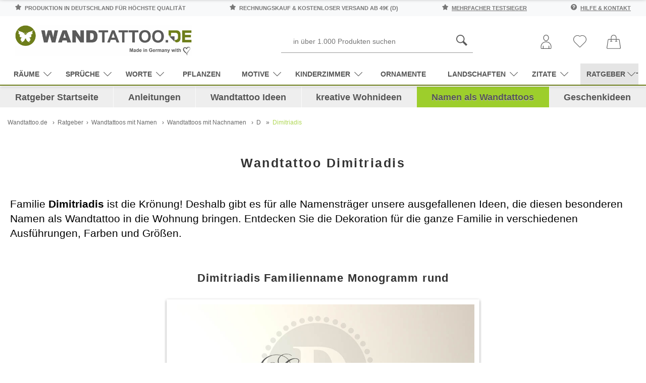

--- FILE ---
content_type: text/html; charset=UTF-8
request_url: https://www.wandtattoo.de/ratgeber/namen/nachnamen/d/dimitriadis/
body_size: 28226
content:
<!DOCTYPE html>
<html dir="ltr" lang="de" xmlns:og="http://ogp.me/ns#" xmlns:fb="http://www.facebook.com/2008/fbml">
<head>
<meta http-equiv="Content-Type" content="text/html; charset=utf-8">
<title>Wandtattoo Dimitriadis als Monogramm, Türschild oder Familienwappen</title>
<meta name="description" content="Entdecken Sie die Gestaltungsmöglichkeiten mit dem Namen Dimitriadis als individuell gestaltetes Wandtattoo. Hier finden Sie das Wandtattoo Dimitriadis als Monogramm, Türschild oder Familienwappen. &#10084; Spitzenqualität aus Deutschland | schnelle Lieferung | portofrei (D) bei WANDTATTOO.DE." /><meta name="robots" content="index,follow">
<meta property="og:title" content="Wandtattoo Dimitriadis als Monogramm, Türschild oder Familienwappen" />
<meta property="og:type" content="article" />
<meta property="og:url" content="https://www.wandtattoo.de/ratgeber/namen/nachnamen/d/dimitriadis/" />
<meta property="og:site_name" content="WANDTATTOO.DE" />
<meta property="og:description" content="Entdecken Sie die Gestaltungsmöglichkeiten mit dem Namen Dimitriadis als individuell gestaltetes Wandtattoo. Hier finden Sie das Wandtattoo Dimitriadis als Monogramm, Türschild oder Familienwappen. &#10084; Spitzenqualität aus Deutschland | schnelle Lieferung | portofrei (D) bei WANDTATTOO.DE." />
<link rel="canonical" href="https://www.wandtattoo.de/ratgeber/namen/nachnamen/d/dimitriadis/" />
<meta name="language" content="de" />
<meta name="author" content="Wandtattoo.de" />
<base href="/" />
<meta name="p:domain_verify" content="31345219f1a44818bb78e8bff4299e3f"/>
<!-- <meta id="viewport" name="viewport" content="width=1120" /> -->
<meta name="viewport" content="width=device-width,initial-scale=1.0,user-scalable=yes" />

<!-- add revplus header rss --->
<link rel="icon" type="image/png" sizes="16x16" href="/templates/revplus-wandtattoo/favicons/favicon-16x16.png">
<link rel="icon" type="image/png" sizes="32x32" href="/templates/revplus-wandtattoo/favicons/favicon-32x32.png">
<link rel="shortcut icon" href="/templates/revplus-wandtattoo/favicons/favicon.ico">
<link rel="apple-touch-icon" href="/templates/revplus-wandtattoo/favicons/apple-touch-icon.png">
<link rel="mask-icon" href="/templates/revplus-wandtattoo/favicons/safari-pinned-tab.svg" color="#ffffff">

<link rel="preload" as="script" href="/templates/revplus-wandtattoo/javascript/jquery.min.js">
<link rel="preload" as="script" href="/templates/revplus-wandtattoo/javascript/jquery-migrate-1.4.1.min.js">
<link rel="preload" as="script" href="/templates/revplus-wandtattoo/javascript/popper.min.js">
<link rel="preload" as="script" href="/templates/revplus-wandtattoo/javascript/owl.carousel.min.js">
<link rel="preload" as="script" href="https://www.googletagmanager.com/gtag/js?id=UA-45319196-1">


<link rel="preload" as="style" href="/js/fancybox.css" />
<link rel="preload" as="style" href="/style/neustylesheet-ratgeber2.css?v=1669300510">

<!--<link rel="preload" as="style" href="/ratgeber/ratgeber.css?v=1630409832">-->

<style>
@font-face {
  font-family: 'simple-line-icons';
  src: url('templates/revplus-wandtattoo/fonts/Simple-Line-Icons.eot');
  src: url('templates/revplus-wandtattoo/fonts/Simple-Line-Icons.eot?#iefix') format('embedded-opentype'),
  url('templates/revplus-wandtattoo/fonts/Simple-Line-Icons.ttf') format('truetype'), 
  url('templates/revplus-wandtattoo/fonts/Simple-Line-Icons.woff') format('woff'), 
  url('templates/revplus-wandtattoo/fonts/Simple-Line-Icons.svg?#simple-line-icons') format('svg');
  font-weight: normal;
  font-style: normal;
  font-display:swap;
}


</style>


<link rel="stylesheet" href="/js/fancybox.css" />
<link rel="stylesheet" href="/templates/revplus-wandtattoo/stylesheet.min.css?v=1732795232" media="screen">
<style>
:root {--tpl-main-color:rgb(176, 203, 31);
--tpl-main-color-2:rgb(114, 114, 113);
--tpl-bg-color:rgb(255, 255, 255);
--tpl-bg-color-2:rgb(240, 240, 240);
--tpl-bg-productbox:rgb(255, 255, 255);
--tpl-bg-footer:rgb(49, 49, 49);
--tpl-text-standard:rgb(68, 68, 68);
--tpl-text-headings:rgb(51, 51, 51);
--tpl-text-button:rgb(255, 255, 255);
--tpl-text-footer:rgb(49, 49, 49);
--tpl-text-footer-headings:rgb(176, 203, 31);
--submit-colorsettings:Farben speichern;
}
</style>

<link rel="stylesheet" href="/templates/revplus-wandtattoo/css/jquery.cookieconsent.css" media="screen">


<link rel="stylesheet" href="/style/neustylesheet-ratgeber2.css?v=1669300510">
<!-- <link rel="stylesheet" href="ratgeber/ratgeber.css?v=1598952778"> -->

<script src="/templates/revplus-wandtattoo/javascript/jquery.min.js" type="text/javascript"></script>
<script src="/templates/revplus-wandtattoo/javascript/jquery-migrate-1.4.1.min.js" type="text/javascript"></script>
<script src="/templates/revplus-wandtattoo/javascript/popper.min.js" type="text/javascript"></script>
<script src="/templates/revplus-wandtattoo/javascript/owl.carousel.min.js" type="text/javascript"></script>

<script>
  var mobilseite = 0;
  var tabletseite = 0;
  if ($(window).width() < 768) {
    var mobilseite = 1;
  }
  else if ($(window).width() <= 1024) {
    var tabletseite = 1;
  }
  else {
    console.log('aufruf per desktop viewport');
  }
</script>
<script>
  $(document).ready(function() {
    $('a[name=wandtattoo]').fancybox({
      'transitionIn' : 'elastic',
      'transitionOut' : 'elastic',
      'titleShow' : true,
      'titlePosition' : 'inside'
    });

    $('a[name=merken]').fancybox({
      'transitionIn' : 'elastic',
      'transitionOut' : 'elastic',
      'titleShow' : true,
      'titlePosition' : 'inside'
    });

    $('a[name=bildergalerie]').fancybox({
      'transitionIn' : 'elastic',
      'transitionOut' : 'elastic',
      'titleShow' : true,
      'titlePosition' : 'inside'
    });
  });
</script>



<!-- Google Tag Manager -->
<script>
window.dataLayer = window.dataLayer || [];
(function(w,d,s,l,i){w[l]=w[l]||[];w[l].push({'gtm.start':
new Date().getTime(),event:'gtm.js'});var f=d.getElementsByTagName(s)[0],
j=d.createElement(s),dl=l!='dataLayer'?'&l='+l:'';j.async=true;j.src=
'https://www.googletagmanager.com/gtm.js?id='+i+dl;f.parentNode.insertBefore(j,f);
})(window,document,'script','dataLayer','GTM-NS6D3GCG');</script>
<!-- End Google Tag Manager -->

</head><body>
<script>
	var mobilseite = 0;
	var tabletseite = 0;
	if ($(window).width() < 768) {
		var mobilseite = 1;
	}
	else if ($(window).width() <= 1024) {
		var tabletseite = 1;
	} else {
		console.log('aufruf per desktop viewport');
	}
</script>

<style type="text/css">
  .calculatePriceUpdater {
    display: none;
    margin: 10px 2px;
    font-size: 80%;
    line-height: 15px;
  }
</style>



<div class="page-wrapper">
  <header id="main-header" class="container-fluid sticky-top">
    <div class="main-header__top-bar row bg-light py-2">
      <div class="col-12">
        <div class="container">
          <div class="d-flex justify-content-between">
            <span class="text-uppercase d-none d-md-inline-block">
              <svg width="12" height="12" xmlns="http://www.w3.org/2000/svg" fill-rule="evenodd" class="mr-1" clip-rule="evenodd" image-rendering="optimizeQuality" shape-rendering="geometricPrecision" text-rendering="geometricPrecision" viewBox="0 0 946 925"><defs/><defs><linearGradient id="a" x1="879.004" x2="4.591" y1="-8.582" y2="933.093" gradientUnits="userSpaceOnUse"><stop offset="0" stop-color="#ebecec"/><stop offset="1" stop-color="#d9dada"/></linearGradient></defs><path d="M943 351c-8-23-29-40-53-44l-241-36L544 54c-11-23-35-37-60-37-26 0-49 15-60 37L319 271 78 307c-25 4-45 21-53 44s-2 49 16 66l176 176-41 244c-4 25 7 49 27 64 11 8 25 12 38 12 11 0 22-3 32-8l210-113 210 113c10 5 21 8 32 8 14 0 27-4 39-12 21-14 32-39 27-64l-41-244 176-176c17-17 23-43 16-66z"/><path fill="url(#a)" d="M464 0c-21 4-39 18-48 37L308 262 416 37c9-19 27-33 48-37zM55 300c-24 5-44 22-52 45-8 24-2 50 16 68l183 182-42 253c-4 25 7 51 28 66 8 5 16 9 25 11-9-2-18-5-25-11-22-15-33-40-28-66l42-253L19 413C1 395-5 369 3 345c8-23 28-40 52-45zm424 501l217 117c6 3 13 6 20 7-7-1-13-4-19-7L480 801zm227-253c-15 15-22 37-19 58l42 253-217-117c-10-6-22-8-33-8s-23 3-33 8L229 859l42-253c4-21-3-43-19-58L69 366l249-37c23-3 42-18 52-38L478 66l108 225c10 20 29 35 52 38l249 37-183 182z"/></svg>
              Produktion in Deutschland für höchste Qualität
            </span>

            <span class="text-uppercase d-none d-md-inline-block">
              <svg width="12" height="12" xmlns="http://www.w3.org/2000/svg" fill-rule="evenodd" class="mr-1" clip-rule="evenodd" image-rendering="optimizeQuality" shape-rendering="geometricPrecision" text-rendering="geometricPrecision" viewBox="0 0 946 925"><defs/><defs><linearGradient id="a" x1="879.004" x2="4.591" y1="-8.582" y2="933.093" gradientUnits="userSpaceOnUse"><stop offset="0" stop-color="#ebecec"/><stop offset="1" stop-color="#d9dada"/></linearGradient></defs><path d="M943 351c-8-23-29-40-53-44l-241-36L544 54c-11-23-35-37-60-37-26 0-49 15-60 37L319 271 78 307c-25 4-45 21-53 44s-2 49 16 66l176 176-41 244c-4 25 7 49 27 64 11 8 25 12 38 12 11 0 22-3 32-8l210-113 210 113c10 5 21 8 32 8 14 0 27-4 39-12 21-14 32-39 27-64l-41-244 176-176c17-17 23-43 16-66z"/><path fill="url(#a)" d="M464 0c-21 4-39 18-48 37L308 262 416 37c9-19 27-33 48-37zM55 300c-24 5-44 22-52 45-8 24-2 50 16 68l183 182-42 253c-4 25 7 51 28 66 8 5 16 9 25 11-9-2-18-5-25-11-22-15-33-40-28-66l42-253L19 413C1 395-5 369 3 345c8-23 28-40 52-45zm424 501l217 117c6 3 13 6 20 7-7-1-13-4-19-7L480 801zm227-253c-15 15-22 37-19 58l42 253-217-117c-10-6-22-8-33-8s-23 3-33 8L229 859l42-253c4-21-3-43-19-58L69 366l249-37c23-3 42-18 52-38L478 66l108 225c10 20 29 35 52 38l249 37-183 182z"/></svg>
              Rechnungskauf &amp; kostenloser Versand ab 49€ (D)
            </span>

            <span class="text-uppercase d-md-inline-block">
              <svg width="12" height="12" xmlns="http://www.w3.org/2000/svg" fill-rule="evenodd" class="mr-1" clip-rule="evenodd" image-rendering="optimizeQuality" shape-rendering="geometricPrecision" text-rendering="geometricPrecision" viewBox="0 0 946 925"><defs/><defs><linearGradient id="a" x1="879.004" x2="4.591" y1="-8.582" y2="933.093" gradientUnits="userSpaceOnUse"><stop offset="0" stop-color="#ebecec"/><stop offset="1" stop-color="#d9dada"/></linearGradient></defs><path d="M943 351c-8-23-29-40-53-44l-241-36L544 54c-11-23-35-37-60-37-26 0-49 15-60 37L319 271 78 307c-25 4-45 21-53 44s-2 49 16 66l176 176-41 244c-4 25 7 49 27 64 11 8 25 12 38 12 11 0 22-3 32-8l210-113 210 113c10 5 21 8 32 8 14 0 27-4 39-12 21-14 32-39 27-64l-41-244 176-176c17-17 23-43 16-66z"/><path fill="url(#a)" d="M464 0c-21 4-39 18-48 37L308 262 416 37c9-19 27-33 48-37zM55 300c-24 5-44 22-52 45-8 24-2 50 16 68l183 182-42 253c-4 25 7 51 28 66 8 5 16 9 25 11-9-2-18-5-25-11-22-15-33-40-28-66l42-253L19 413C1 395-5 369 3 345c8-23 28-40 52-45zm424 501l217 117c6 3 13 6 20 7-7-1-13-4-19-7L480 801zm227-253c-15 15-22 37-19 58l42 253-217-117c-10-6-22-8-33-8s-23 3-33 8L229 859l42-253c4-21-3-43-19-58L69 366l249-37c23-3 42-18 52-38L478 66l108 225c10 20 29 35 52 38l249 37-183 182z"/></svg>
              <a href="/info/testsiege">mehrfacher Testsieger</a>
            </span>

            <span class="text-uppercase d-md-inline-block">
              <svg width="12" height="12" xmlns="http://www.w3.org/2000/svg" class="mr-1" viewBox="0 0 512 512"><defs/><path d="M256 0C114.833 0 0 114.833 0 256s114.833 256 256 256 256-114.833 256-256S397.167 0 256 0zm-10.667 426.667c-17.646 0-32-14.354-32-32s14.354-32 32-32 32 14.354 32 32-14.354 32-32 32zm32-130.125v34.125a10.66 10.66 0 01-10.667 10.667H224a10.66 10.66 0 01-10.667-10.667v-53.333c0-23.521 19.146-42.667 42.667-42.667s42.667-19.146 42.667-42.667-19.146-42.667-42.667-42.667-42.667 19.146-42.667 42.667v10.667a10.66 10.66 0 01-10.667 10.667H160a10.66 10.66 0 01-10.667-10.667V192c0-58.813 47.854-106.667 106.667-106.667S362.667 133.188 362.667 192c0 51.188-36.063 94.563-85.334 104.542z"/></svg>
              <a href="/info/">Hilfe &amp; Kontakt</a>
            </span>
          </div>
        </div>
      </div>
    </div>

   <div class="container">
    
    <div class="row darkbg pt-2 pb-0 align-items-center">
	
	 <div class="col-md-1 d-md-block d-xl-none">
	 <div id="the-menu-button-oben">
        <!-- Toggle Main Navi: Mobile -->
        <div id="my-button4" style="cursor:pointer">
          <div class="a-hamburger-icon"></div>
         <span class="btn-desc">Menü</span>
        </div>
		<div id="my-button4-close" style="cursor:pointer;display:none">
          <div class="a-hamburger-icon"></div>
         <span class="btn-desc">Menü</span>
        </div>
		</div>
      </div>
	
	
      <div class="col-md-4">
        <a href="https://www.wandtattoo.de/" title="Wandtattoo">
           <img class="logo-top" src="https://www.wandtattoo.de/bilder/wandtattoo-logo.png" alt="Wandtattoo.de Logo"> 
		  	   </a>

        <!-- logo structured-data for google -->
        <script type="application/ld+json">
           { 
            "@context": "http://schema.org",
            "@type": "Organization",
            "url": "https://www.wandtattoo.de/",
             "logo": "https://www.wandtattoo.de/bilder/wandtattoo-logo.png"
           } 
        </script>

        <!-- Toggle Main Navi: Laptop -->
        <i class="toggle-mega icon-menu "></i>
      </div>

     

      <div class="col-md-7 col-xl-8 head-servicebar">
                  <div class="search_toggle_mobile d-block d-sm-block d-md-none d-lg-none">
            <svg width="36" height="36" xmlns="http://www.w3.org/2000/svg" fill-rule="evenodd" clip-rule="evenodd" image-rendering="optimizeQuality" shape-rendering="geometricPrecision" text-rendering="geometricPrecision" viewBox="0 0 5163 5163"><path fill="#5b5b5b" d="M4554 5163L2965 3574c-299 188-651 298-1029 298C867 3872 0 3005 0 1936S867 0 1936 0s1936 867 1936 1936c0 379-111 731-298 1029l1589 1589-608 608zM1936 3442c830 0 1506-675 1506-1506 0-830-676-1506-1506-1506S430 1105 430 1936c0 830 676 1506 1506 1506z"/></svg>
            <svg class="d-none d-sm-none" xmlns="http://www.w3.org/2000/svg" xmlns:xlink="http://www.w3.org/1999/xlink" aria-hidden="true" focusable="false" width="38" height="38" style="-ms-transform: rotate(360deg); -webkit-transform: rotate(360deg); transform: rotate(360deg);" preserveAspectRatio="xMidYMid meet" viewBox="0 0 32 32"><path d="M16 3C8.832 3 3 8.832 3 16s5.832 13 13 13s13-5.832 13-13S23.168 3 16 3zm0 2c6.086 0 11 4.914 11 11s-4.914 11-11 11S5 22.086 5 16S9.914 5 16 5zm-3.781 5.781L10.78 12.22L14.562 16l-3.78 3.781l1.437 1.438L16 17.437l3.781 3.782l1.438-1.438L17.437 16l3.782-3.781l-1.438-1.438L16 14.562z" fill="#333333"/></svg>
          </div>

          <div id="search" class="mx-auto d-none d-sm-none d-md-block d-lg-block">
            


<form id="quick_find" action="https://www.wandtattoo.de/advanced_search_result.php" method="get" class="box-search">
  <div class="d-flex">
    
    <button type="submit">
            <svg width="22" height="22" xmlns="http://www.w3.org/2000/svg" fill-rule="evenodd" clip-rule="evenodd" image-rendering="optimizeQuality" shape-rendering="geometricPrecision" text-rendering="geometricPrecision" viewBox="0 0 5163 5163"><path fill="#5b5b5b" d="M4554 5163L2965 3574c-299 188-651 298-1029 298C867 3872 0 3005 0 1936S867 0 1936 0s1936 867 1936 1936c0 379-111 731-298 1029l1589 1589-608 608zM1936 3442c830 0 1506-675 1506-1506 0-830-676-1506-1506-1506S430 1105 430 1936c0 830 676 1506 1506 1506z"/></svg>
    </button>

    <input type="text" name="keywords" placeholder="in über 1.000 Produkten suchen" id="inputString" class="input-search-query" maxlength="30" autocomplete="off"  />
  </div>
</form>


          </div>
        
        <!-- search structured-data for google-->
        <script type="application/ld+json">
           { 
            "@context": "http://schema.org",
            "@type": "WebSite",
            "url": "https://www.wandtattoo.de/",
            "potentialAction":  { 
              "@type": "SearchAction",
              "target": "https://www.wandtattoo.de/advanced_search_result.php?keywords={search_term_string}",
              "query-input": "required name=search_term_string"
             } 
           } 
        </script>

        



        
        <div class="mainnavi">
          <ul>
                          <li class="rechts">
                <a href="https://www.wandtattoo.de/account.php" title="Konto verwalten">
                   <svg width="28" height="28" xmlns="http://www.w3.org/2000/svg" fill-rule="evenodd" clip-rule="evenodd" image-rendering="optimizeQuality" shape-rendering="geometricPrecision" text-rendering="geometricPrecision" viewBox="0 0 7721 10196"><defs><style>.fil0{fill:#5b5b5b;fill-rule:nonzero}</style></defs><g id="Ebene_x0020_1"><path d="M5874 2213c0 611-227 1197-592 1628-364 428-865 704-1421 704s-1058-276-1421-704c-365-430-592-1017-592-1628 0-606 222-1157 582-1556C2795 251 3301 0 3861 0s1066 251 1431 657c360 400 582 950 582 1556zm-924 1347c301-355 488-840 488-1347 0-496-180-943-470-1266-285-316-677-512-1108-512-432 0-824 196-1108 512-290 323-470 770-470 1266 0 507 187 992 488 1347 284 334 669 550 1090 550s806-216 1090-550zM6957 10196H764c-211 0-402-86-540-224S0 9643 0 9432v-746c0-1041 422-1983 1104-2665s1624-1104 2665-1104v1h182v-1c1041 0 1983 422 2665 1104s1104 1625 1104 2665v746c0 211-86 402-224 540s-329 224-540 224zM764 9761h6193c91 0 173-37 233-96 59-59 96-142 96-233v-746c0-921-373-1754-977-2358-603-603-1437-977-2358-977v-1h-182v1c-921 0-1754 373-2358 977-603 603-977 1437-977 2358v746c0 91 37 173 96 233 59 59 142 96 233 96z" class="fil0"/><path d="M1588 8071c0-120 97-218 218-218 120 0 218 97 218 218v1908c0 120-97 218-218 218-120 0-218-97-218-218V8071zM5698 8071c0-120 97-218 218-218 120 0 218 97 218 218v1908c0 120-97 218-218 218-120 0-218-97-218-218V8071z" class="fil0"/></g></svg> 
                 
                </a>
              </li>

            
                          <li class="wishlist rechts" data-placement="bottom" data-toggle="tooltip" title="Ihr Merkzettel">
                



  <a href="https://www.wandtattoo.de/wishlist.php">
    <svg class="mobilemerkzettelicon" width="26" height="26" xmlns="http://www.w3.org/2000/svg" fill-rule="evenodd" clip-rule="evenodd" image-rendering="optimizeQuality" shape-rendering="geometricPrecision" text-rendering="geometricPrecision" viewBox="0 0 11576 10695"><path fill="#5b5b5b" fill-rule="nonzero" d="M5786 10695c-85 0-168-17-247-50-78-32-150-80-210-140l-1-1-4258-4263C357 5528 0 4591 0 3655c0-937 357-1874 1070-2587h1C1732 408 2584 54 3450 5c816-46 1644 179 2337 676C6481 185 7311-40 8127 6c868 49 1720 403 2380 1063 345 345 613 748 795 1187 181 438 276 912 275 1401 0 489-96 962-277 1399-182 438-449 840-794 1185l-4262 4263c-60 60-132 107-211 140s-162 50-247 50zm-64-496c19 8 40 12 64 12 23 0 45-4 64-12 18-8 36-20 52-36l4262-4263h1c299-299 531-647 688-1026 158-381 240-792 241-1216 0-425-82-837-240-1218-157-380-389-729-689-1029h-1c-573-573-1312-881-2064-923-761-43-1535 185-2163 685l-150 120-150-120c-627-500-1400-728-2160-685-752 42-1491 350-2065 923-619 619-928 1432-928 2245 0 814 309 1627 928 2246l4258 4262c16 16 34 28 53 36z"/></svg>
    <!-- <i class="icon-heart"></i> -->
    <span class="btn-desc d-inline-block d-lg-none">Merkzettel</span>
   
  </a>


              </li>
            
                          <li class="cart rechts" data-placement="bottom" data-toggle="tooltip" title="Ihr Warenkorb">
                
	
		
		
		
	

	
		<a href="https://www.wandtattoo.de/shopping_cart.php">
  <svg width="28" height="28" xmlns="http://www.w3.org/2000/svg" fill-rule="evenodd" clip-rule="evenodd" image-rendering="optimizeQuality" shape-rendering="geometricPrecision" text-rendering="geometricPrecision" viewBox="0 0 57183 56601"><path fill="#5b5b5b" d="M3942 54176c-1011 0-1785-898-1634-1899 5168-30405 3702-32804 6399-32804h8588v5447h-2179c-643 0-1163 520-1163 1163s520 1163 1163 1163h6786c643 0 1163-520 1163-1163s-520-1163-1163-1163h-2280v-5447h17939v5447h-2280c-643 0-1163 520-1163 1163s520 1163 1163 1163h6787c1540 0 1539-2327 0-2327h-2180v-5447h8583c2649 0 1164 2009 6399 32803 433 2879-788 1697-50927 1901zm15679-42880c0-4945 4024-8970 8970-8970 4945 0 8970 4024 8970 8970v5850H19622v-5850zm32782 9231c-298-1959-1952-3381-3933-3381h-8583v-5850C39887 5067 34820 0 28591 0S17295 5067 17295 11296v5850H8707c-1981 0-3635 1422-3933 3381C417 52428-1191 52656 926 55119c2228 2589 1902 891 52310 1384 1160 0 2260-504 3016-1384 2198-2558 340-3928-3848-34592z"/></svg>
</a>
	

	


                <script>
                  $(document).ready(function() {
                    $(document).on('click', '#modal--cart', function(e) {
                      e.preventDefault();

                      var $this = $(this),
                          ajaxURL = $this.attr('href'),
                          targetDIV = $this.data('href');

                      $.ajax({
                        method: 'GET',
                        url: ajaxURL,

                        success: function (data, textStatus, jqXHR) {
                          if ($(targetDIV).length > 0) {
                            $(targetDIV).remove();
                          }

                          $(document.body).append(data);
                          $(targetDIV).modal('show');

                          $('#cart-modalwindow--close').on('click', function(e) {
                            e.preventDefault();
                            $(targetDIV).modal('hide');
                          });
                        }
                      });
                    });
                  });
                </script>
              </li>
            </ul>
          </div>
        </div>
      </div>
    </div>


    <div class="container">
      <div class="row darkbg pt-0 pt-md-2 pb-0">
        <div class="navibar double-border">
          <nav id="dasmenu" class="mainnavi">
            <ul class="CatNavi">
              <li class="catID-225 level1 hassubmenu" data-depth="0">
                <a href="https://www.wandtattoo.de/raeume">
                  Räume<i class="icon-arrow-down"></i>
                </a>

                <ul>
                  <li class="catID-226 level2 " data-depth="1"><a href="https://www.wandtattoo.de/raeume/wohnzimmer">Wohnzimmer</a></li>
                  <li class="catID-227 level2 " data-depth="1"><a href="https://www.wandtattoo.de/raeume/schlafzimmer">Schlafzimmer</a></li>
                  <li class="catID-228 level2 " data-depth="1"><a href="https://www.wandtattoo.de/raeume/kueche">Küche</a></li>
                  <li class="catID-229 level2 " data-depth="1"><a href="https://www.wandtattoo.de/raeume/bad">Bad</a></li>
                  <li class="catID-230 level2 " data-depth="1"><a href="https://www.wandtattoo.de/raeume/flur">Flur</a></li>
                  <li class="catID-250 level2 " data-depth="1"><a href="https://www.wandtattoo.de/raeume/esszimmer">Esszimmer</a></li>
                  <li class="catID-232 level2 " data-depth="1"><a href="https://www.wandtattoo.de/raeume/kinderzimmer">Kinderzimmer</a></li>
                  <li class="catID-249 level2 " data-depth="1"><a href="https://www.wandtattoo.de/raeume/buero">Büro</a></li>
                </ul>
              </li>

              <li class="catID-118 level1  hassubmenu" data-depth="0">
                <a href="https://www.wandtattoo.de/sprueche">
                  Sprüche<i class="icon-arrow-down"></i>
                </a>

                <ul>
                  <li class="catID-137 level2 " data-depth="1"><a href="https://www.wandtattoo.de/sprueche/leben">Leben</a></li>
                  <li class="catID-136 level2 " data-depth="1"><a href="https://www.wandtattoo.de/sprueche/motivation">Motivation</a></li>
                  <li class="catID-138 level2 " data-depth="1"><a href="https://www.wandtattoo.de/sprueche/traum">Traum</a></li>
                  <li class="catID-139 level2 " data-depth="1"><a href="https://www.wandtattoo.de/sprueche/liebe">Liebe</a></li>
                  <li class="catID-251 level2 " data-depth="1"><a href="https://www.wandtattoo.de/sprueche/essen-trinken">Essen &amp;Trinken</a></li>
                  <li class="catID-140 level2 " data-depth="1"><a href="https://www.wandtattoo.de/sprueche/lustig">Lustig</a></li>
                  <li class="catID-141 level2 " data-depth="1"><a href="https://www.wandtattoo.de/sprueche/weisheiten">Weisheiten</a></li>
                </ul>
              </li>

              <li class="catID-120 level1  hassubmenu" data-depth="0">
                <a href="https://www.wandtattoo.de/worte">
                  Worte<i class="icon-arrow-down"></i>
                </a>

                <ul>
                  <li class="catID-148 level2 " data-depth="1"><a href="https://www.wandtattoo.de/worte/schlafzimmer">Schlafzimmer</a></li>
                  <li class="catID-149 level2 " data-depth="1"><a href="https://www.wandtattoo.de/worte/wohnzimmer">Wohnzimmer</a></li>
                  <li class="catID-150 level2 " data-depth="1"><a href="https://www.wandtattoo.de/worte/kueche">Küche</a></li>
                  <li class="catID-152 level2 " data-depth="1"><a href="https://www.wandtattoo.de/worte/bad">Bad</a></li>
                  <li class="catID-151 level2 " data-depth="1"><a href="https://www.wandtattoo.de/worte/flur">Flur</a></li>
                  <li class="catID-153 level2 " data-depth="1"><a href="https://www.wandtattoo.de/worte/buero">Büro</a></li>
                </ul>
              </li>

              <li class="catID-116 level1 " data-depth="0">
                <a href="https://www.wandtattoo.de/pflanzen">
                  Pflanzen
                </a>
              </li>

              <li class="catID-124 level1  hassubmenu" data-depth="0">
                <a href="https://www.wandtattoo.de/motive">
                  Motive<i class="icon-arrow-down"></i>
                </a>

                <ul>
                  <li class="catID-123 level2 " data-depth="1"><a href="https://www.wandtattoo.de/motive/uhren">Uhren</a></li>
                  <li class="catID-133 level2 " data-depth="1"><a href="https://www.wandtattoo.de/motive/fotorahmen">Fotorahmen</a></li>
                  <li class="catID-122 level2 " data-depth="1"><a href="https://www.wandtattoo.de/motive/garderoben">Garderoben</a></li>
                  <li class="catID-130 level2 " data-depth="1"><a href="https://www.wandtattoo.de/motive/tiere">Tiere</a></li>
                  <li class="catID-243 level2 " data-depth="1"><a href="https://www.wandtattoo.de/motive/originell">originell</a></li>
                  <li class="catID-131 level2 " data-depth="1"><a href="https://www.wandtattoo.de/motive/sport">Sport</a></li>
                  <li class="catID-126 level2 " data-depth="1"><a href="https://www.wandtattoo.de/motive/musik">Musik</a></li>
                  <li class="catID-134 level2 " data-depth="1"><a href="https://www.wandtattoo.de/motive/tafelfolie">Tafelfolie</a></li>
                  <li class="catID-125 level2 " data-depth="1"><a href="https://www.wandtattoo.de/motive/chinesische-zeichen">chinesischeZeichen</a></li>
                </ul>
              </li>

              <li class="catID-128 level1  hassubmenu" data-depth="0">
                <a href="https://www.wandtattoo.de/kinderzimmer">Kinderzimmer<i class="icon-arrow-down"></i></a>

                <ul>
                  <li class="catID-127 level2 " data-depth="1"><a href="https://www.wandtattoo.de/kinderzimmer/babyzimmer">Babyzimmer</a></li>
                  <li class="catID-161 level2 " data-depth="1"><a href="https://www.wandtattoo.de/kinderzimmer/maedchenzimmer">Mädchenzimmer</a></li>
                  <li class="catID-129 level2 " data-depth="1"><a href="https://www.wandtattoo.de/kinderzimmer/jugendzimmer">Jugendzimmer</a></li>
                </ul>
              </li>

              <li class="catID-117 level1 " data-depth="0">
                <a href="https://www.wandtattoo.de/ornamente">Ornamente</a>
              </li>

              <li class="catID-121 level1  hassubmenu" data-depth="0">
                <a href="https://www.wandtattoo.de/landschaften">
                  Landschaften<i class="icon-arrow-down"></i>
                </a>

                <ul>
                  <li class="catID-252 level2 " data-depth="1"><a href="https://www.wandtattoo.de/landschaften/weltkarten">Weltkarten</a></li>
                  <li class="catID-253 level2 " data-depth="1"><a href="https://www.wandtattoo.de/landschaften/landschaftsmotive">Landschaftsmotive</a></li>
                  <li class="catID-254 level2 " data-depth="1"><a href="https://www.wandtattoo.de/landschaften/skylines">Skylines</a></li>
                  <li class="catID-255 level2 " data-depth="1"><a href="https://www.wandtattoo.de/landschaften/ortsnamen">Ortsnamen</a></li>
                </ul>
              </li>

              <li class="catID-119 level1  hassubmenu" data-depth="0">
                <a href="https://www.wandtattoo.de/zitate">
                  Zitate<i class="icon-arrow-down"></i>
                </a>

                <ul>
                  <li class="catID-142 level2 " data-depth="1"><a href="https://www.wandtattoo.de/zitate/motivation">Motivation</a></li>
                  <li class="catID-143 level2 " data-depth="1"><a href="https://www.wandtattoo.de/zitate/leben">Leben</a></li>
                  <li class="catID-144 level2 " data-depth="1"><a href="https://www.wandtattoo.de/zitate/liebe">Liebe</a></li>
                  <li class="catID-145 level2 " data-depth="1"><a href="https://www.wandtattoo.de/zitate/essen">Essen</a></li>
                  <li class="catID-146 level2 " data-depth="1"><a href="https://www.wandtattoo.de/zitate/glueck">Glück</a></li>
                  <li class="catID-147 level2 " data-depth="1"><a href="https://www.wandtattoo.de/zitate/traeume">Träume</a></li>
                </ul>
              </li>

              <li class="catratgeber level1 hassubmenu bg-light border-left-0 ml-2" data-depth="0">
                <a 
                  id="button-ratgeber-navigation-mobile" 
                  data-toggle="collapse" 
                  href="#collapse-ratgeber-navigation" 
                  role="button" 
                  aria-expanded="false" 
                  aria-controls="collapse-ratgeber-navigation"
                  onclick="(function($,d) {
                      document.getElementById('backdrop-ratgeber-navigation-mobile').classList.add('show');
                      document.getElementById('backdrop-ratgeber-navigation-mobile').classList.remove('d-none');
                      document.getElementById('the-menu-button').style.display='list-item';
                      document.getElementById('the-menu-button-close').style.display='none';
					  window.scrollTo({ top: 0, left: 0, behavior: 'smooth' });
					  
                    })(window.jQuery,document);"
                >
                  Ratgeber<i class="icon-arrow-down"></i>
                </a>

              </li>
            </ul>
          </nav>
        </div>
      </div>
    </div>
  </header>

  <div 
    id="backdrop-ratgeber-navigation-mobile" 
    class="modal-backdrop fade d-none" 
    style="z-index:60;"
    onclick="(function($,d,me) {
        $('#collapse-ratgeber-navigation').collapse('hide');
        me.classList.remove('show');
        me.classList.add('d-none');
      })(window.jQuery,document,this);"
  ></div>

  <!-- Google Tag Manager (noscript) -->
  <noscript><iframe src="https://www.googletagmanager.com/ns.html?id=GTM-M258F8D"
  height="0" width="0" style="display:none;visibility:hidden"></iframe></noscript>
  <!-- End Google Tag Manager (noscript) -->
<div id="collapse-ratgeber-navigation" class="collapse">
  <div id="ratgebernaviback"></div>
  <nav id="ratgebernavi">
    <div id="ratgebernavtitle" class="naviueberschriftstrich mobile-only"></div>
  
    <ul class="ratgeberl1">
      <li class="">
        <a href="https://www.wandtattoo.de/ratgeber/" class="ratgeberstart" title="Wandtattoo.de Ratgeber">Ratgeber Startseite</a>
      </li>
  
      <li class="">
        <a class="" href="/ratgeber/anleitungen/" title="Wandtattoo Anleitungen">Anleitungen</a><div class="backnav"><div class="kategorienavuebersicht seitenlinie seitenliniemobile"><a href="/ratgeber/anleitungen/" title="Wandtattoo Anleitungen">Wandtattoo Anleitungen</a></div>
<ul class="ratgeberl2"><li><a href="https://www.wandtattoo.de/ratgeber/anleitungen/wandtattoo-anleitung/" title="Wandtattoo anbringen">Wandtattoo anbringen</a></li> <li><a href="https://www.wandtattoo.de/ratgeber/anleitungen/wandtattoo-putz/" title="Wandtattoo auf Putz">Wandtattoo auf Putz</a></li> <li><a href="https://www.wandtattoo.de/ratgeber/anleitungen/wandtattoo-tapete/" title="Wandtattoos auf Tapete">Wandtattoo auf Tapete</a></li> <li><a href="https://www.wandtattoo.de/ratgeber/anleitungen/wandtattoo-glas/" title="Wandtattoos auf Glas">Wandtattoo auf Glas</a></li> <li><a href="https://www.wandtattoo.de/ratgeber/anleitungen/wandtattoo-tueren/" title="Wandtattoos an Türen">Wandtattoo auf Türen</a></li> <li><a href="https://www.wandtattoo.de/ratgeber/anleitungen/wandtattoo-moebel/" title="Wandtattoos auf Möbeln">Wandtattoo auf Möbel</a></li> <li><a href="https://www.wandtattoo.de/ratgeber/anleitungen/wandtattoo-fliesen/" title="Wandtattoos auf Fliesen">Wandtattoo auf Fliesen</a></li> <li><a href="https://www.wandtattoo.de/ratgeber/anleitungen/wandtattoo-leinwand/" title="Wandtattoo auf Leinwand anbringen">Wandtattoo auf Leinwand</a></li> <li><a href="https://www.wandtattoo.de/ratgeber/anleitungen/wandtattoo-dachschraege/" title="Wandtattoos an Dachschrägen">Wandtattoo an Dachschrägen</a></li> <li><a href="https://www.wandtattoo.de/ratgeber/anleitungen/wandtattoo-wanduhr/" title="kreative Wandtattoo Uhren">Wandtattoo als Wanduhr</a></li> <li><a href="https://www.wandtattoo.de/ratgeber/anleitungen/wandtattoo-garderobe/" title="Wandtattoo Garderoben anbringen">Wandtattoo als Garderobe</a></li> <li><a href="https://www.wandtattoo.de/ratgeber/anleitungen/fotorahmen/" title="Anleitung: Wandtattoo Fotorahmen">Wandtattoo als Fotorahmen</a></li> <li><a href="https://www.wandtattoo.de/ratgeber/anleitungen/zweifarbiges-wandtattoo/" title="Zweifarbige Wandtattoos anbringen">Wandtattoo zweifarbig</a></li> <li><a href="https://www.wandtattoo.de/ratgeber/anleitungen/wandtattoos-anordnen/" title="Wandtattoos anders anordnen">Wandtattoos anders anordnen</a></li> <li><a href="https://www.wandtattoo.de/ratgeber/anleitungen/wandtattoo-pflege/" title="Wandtattoo Pflege">Wandtattoo Pflege</a></li> <li><a href="https://www.wandtattoo.de/ratgeber/anleitungen/tafelfolie/" title="Tafelfolie zum Beschriften - So funktioniert es">Tafelfolie</a></li> <li><a href="https://www.wandtattoo.de/ratgeber/anleitungen/wandtattoo-schablonen/" title="Wandtattoo als Wandschablone">Wandtattoo-Schablonen</a></li> <li><a href="https://www.wandtattoo.de/ratgeber/anleitungen/wandtattoo-farben/" title="Wandtattoo Farben mit passenden RAL-Nummern">Wandtattoo RAL-Farben</a></li> <li><a href="https://www.wandtattoo.de/ratgeber/anleitungen/tipps-zum-online-shop/" title="Tipps zum Onlineshop von Wandtattoo.de">Tipps zum Online-Shop</a></li> </div>      </li>
  
      <li class="">
        <a class="" href="/ratgeber/wandtattoo-ideen/" title="inspirierende Wandtattoo Ideen und Anregungen">Wandtattoo Ideen</a><div class="backnav"><div class="kategorienavuebersicht seitenlinie seitenliniemobile"><a href="/ratgeber/wandtattoo-ideen/" title="Wandtattoo Ideen">Wandtattoo Ideen</a></div>
<ul class="ratgeberl2"><li><a href="https://www.wandtattoo.de/ratgeber/wandtattoo-ideen/wandtattoo-auf-dem-schrank/" title="Schränke bekleben mit Wandtattoos">Wandtattoos auf Schränken</a></li> <li><a href="https://www.wandtattoo.de/ratgeber/wandtattoo-ideen/wandtattoos-fuer-jede-wohnung/" title="Wandtattoos für Ihre Wohnung">Wandtattoos für jede Wohnung</a></li> <li><a href="https://www.wandtattoo.de/ratgeber/wandtattoo-ideen/wandtattoos-im-aussenbereich/" title="Wandtattoos außen anbringen">Wandtattoos im Außenbereich</a></li> <li><a href="https://www.wandtattoo.de/ratgeber/wandtattoo-ideen/wandtattoos-als-mottodekoration/" title="Das Wandtattoo als Mottodekoration">Motto-Dekoration</a></li> <li><a href="https://www.wandtattoo.de/ratgeber/wandtattoo-ideen/wandtattoos-weisse-wand/" title="Wandtattoos auf weißen Wänden">Wandtattoos auf weißen Wänden</a></li> <li><a href="https://www.wandtattoo.de/ratgeber/wandtattoo-ideen/wandtattoo-bunte-wand/" title="Wandtattoos auf bunten Wänden">Wandtattoos auf bunten Wänden</a></li> <li><a href="https://www.wandtattoo.de/ratgeber/wandtattoo-ideen/wandtattoos-als-muster/" title="Wandtattoo Muster gestalten">Wandtattoos als Muster</a></li> <li><a href="https://www.wandtattoo.de/ratgeber/wandtattoo-ideen/wandtattoos-fuer-branchen-und-berufe/" title="Wandtattoos für verschiedene Berufe">Wandtattoos für Branchen</a></li> <li><a href="https://www.wandtattoo.de/ratgeber/wandtattoo-ideen/zweifarbige-Wandtattoos/" title="zweifarbige Wandtattoos">Zweifarbige Wandtattoos</a></li> <li><a href="https://www.wandtattoo.de/ratgeber/wandtattoo-ideen/leuchtsterne/" title="Leuchtsterne kreativ einsetzen">selbstklebende Leuchtsterne </a></li> <li><a href="https://www.wandtattoo.de/ratgeber/wandtattoo-ideen/foto-rahmen-wandtattoo-geschichte/" title="Eigene Fotogeschichte an der Wand">Fotogeschichte an der Wand</a></li> <li><a href="https://www.wandtattoo.de/ratgeber/wandtattoo-ideen/ideen-mit-tafelfolie/" title="Ideen mit Tafelfolie">Ideen mit Tafelfolie</a></li> <li><a href="https://www.wandtattoo.de/ratgeber/wandtattoo-ideen/wandtattoo-baeume/" title="Kreative Ideen mit Wandtattoo Bäumen">Wandtattoo Baum</a></li> <li><a href="https://www.wandtattoo.de/ratgeber/wandtattoo-ideen/farbverlauf-mit-wandtattoos/" title="Farbverlauf mit Wandtattoos herstellen">Farbverlauf mit Wandtattoos</a></li> <li><a href="https://www.wandtattoo.de/ratgeber/wandtattoo-ideen/schmuckkristalle/" title="Glitzernde Schmuckkristalle für Ihr Wandtattoo">Schmuckkristalle</a></li> <li><a href="https://www.wandtattoo.de/ratgeber/wandtattoo-ideen/wandtattoos-im-rahmen/" title="Bilderrahmen mit Wandtattoos bekleben ">Wandtattoos im Rahmen</a></li> <li><a href="https://www.wandtattoo.de/ratgeber/wandtattoo-ideen/wandtattoo-um-spiegel/" title="Wandtattoo um Spiegel anordnen">Wandtattoo um Spiegel</a></li> <li><a href="https://www.wandtattoo.de/ratgeber/wandtattoo-ideen/punkte-an-der-wand/" title="Bunte Punkte als Wandtattoos">Wandtattoo Punkte für die Wand</a></li> <li><a href="https://www.wandtattoo.de/ratgeber/wandtattoo-ideen/guten-appetit-wandtattoos-fuer-die-kueche/" title="Guten Appetit Wandtattoos für die Küche">Guten Appetit Wandtattoos</a></li> <li><a href="https://www.wandtattoo.de/ratgeber/wandtattoo-ideen/wandtattoos-fuer-familien/" title="Wandtattoos für lustige Familien">Wandtattoos für coole Familien</a></li> <li><a href="https://www.wandtattoo.de/ratgeber/wandtattoo-ideen/wandtattoo-landkarten/" title="Kreative Wandtattoo Landkarten - Weltkarte und Co.">Landkarten als Wandtattoos</a></li> <li><a href="https://www.wandtattoo.de/ratgeber/wandtattoo-ideen/wandtattoos-als-weihnachtsdekoration/" title="Schöne Wandtattoos als Weihnachtsdekoration">Wandtattoos als Weihnachtsdeko</a></li> <li><a href="https://www.wandtattoo.de/ratgeber/wandtattoo-ideen/wandtattoos-wie-handgeschrieben/" title="Schöne Wandschrift - Wandtattoos wie handgeschrieben ">Handschrift Wandtattoos</a></li> <li><a href="https://www.wandtattoo.de/ratgeber/wandtattoo-ideen/wandtattoos-mit-bilderrahmen-kombinieren/" title="Wandtattoos mit Bilderrahmen kombinieren">Wandtattoos mit Bilderrahmen kombinieren</a></li> <li><a href="https://www.wandtattoo.de/ratgeber/wandtattoo-ideen/wandtattoo-pimpen-und-dekorieren/" title="Pimp your Wandtattoo - Motive kreativ erweitern">Pimp your Wandtattoo</a></li> <li><a href="https://www.wandtattoo.de/ratgeber/wandtattoo-ideen/wandtattoo-sprueche-umgestalten/" title="Wandtattoo Sprüche einfach anders anordnen">Wandtattoo Sprüche umgestalten</a></li> <li><a href="https://www.wandtattoo.de/ratgeber/wandtattoo-ideen/wandtattoo-auf-auto/" title="Wandtattoos als Autotattoos - Ideen und Tipps zum Bekleben von Autos">Wandtattoo auf dem Auto</a></li> <li><a href="https://www.wandtattoo.de/ratgeber/wandtattoo-ideen/weisse-wandtattoos/" title="Weiße Wandtattoos - Blickfang auf dunklen Wänden">Weiße Wandtattoos</a></li> <li><a href="https://www.wandtattoo.de/ratgeber/wandtattoo-ideen/photo-booth-hintergrund-diy/" title="Photo Booth - Tolle Hintergründe für Hochzeit und Partybilder">Photo Booth mit Wandtattoos </a></li> <li><a href="https://www.wandtattoo.de/ratgeber/wandtattoo-ideen/wandtattoo-birken-wohntrend/" title="Bezaubernde Birken - Trenddeko mit Wandtattoos">Birken als Wohntrend</a></li> <li><a href="https://www.wandtattoo.de/ratgeber/wandtattoo-ideen/wandtattoos-ueber-dem-bett/" title="Das Kopfende kreativ gestalten - Wandtattoos über dem Bett ">Wandtattoos über dem Bett</a></li> <li><a href="https://www.wandtattoo.de/ratgeber/wandtattoo-ideen/buero-dekorieren-wandtattoos-fuer-den-arbeitsbereich/" title="Büro & Firma dekorieren - ansprechend, modern, motivierend">Büro dekorieren</a></li> <li><a href="https://www.wandtattoo.de/ratgeber/wandtattoo-ideen/wandtattoo-mit-eigenen-koordinaten/" title="Eigene Koordinaten ins Wandtattoo eintragen">Wandtattoo mit Koordinaten</a></li> <li><a href="https://www.wandtattoo.de/ratgeber/wandtattoo-ideen/wandtattoos-an-der-decke/" title="Deckentattoos - Tolle Ideen mit Wandtattoos an der Zimmerdecke">Wandtattoos an der Decke</a></li> <li><a href="https://www.wandtattoo.de/ratgeber/wandtattoo-ideen/bunte-konfetti-wand-gestalten/" title="Regenbogen und Konfetti - Tipps für bunte Wände">Konfetti-Wand - Bunte Ideen</a></li> <li><a href="https://www.wandtattoo.de/ratgeber/wandtattoo-ideen/wandtattoo-graeser/" title="Wandtattoo Gräser - Lebendiges Design für die Wand">Wandtattoo Gräser</a></li> <li><a href="https://www.wandtattoo.de/ratgeber/wandtattoo-ideen/wandtattoos-mit-anker/" title="Wandtattoo Anker - Maritimes Trendobjekt an der Wand">Wandtattoos mit Anker</a></li> <li><a href="https://www.wandtattoo.de/ratgeber/wandtattoo-ideen/wandtattoo-leuchtturm/" title="Wandtattoo Leuchtturm für maritime Momente">Wandtattoo Leuchtturm</a></li> <li><a href="https://www.wandtattoo.de/ratgeber/wandtattoo-ideen/wandtattoo-wolken/" title="Wandtattoo Wolken - Himmlische Deko Ideen">Wandtattoo Wolken</a></li> <li><a href="https://www.wandtattoo.de/ratgeber/wandtattoo-ideen/willkommen-wandtattoos/" title="Willkommen Wandtattoos - Ideen ">Willkommen Wandtattoos</a></li> </div>      </li>
  
      <li class="">
        <a class="" href="/ratgeber/wohnideen/" title="kreative Wohnideen">kreative Wohnideen</a><div class="backnav"><div class="kategorienavuebersicht seitenlinie seitenliniemobile"><a href="/ratgeber/wohnideen/" title="kreative Wohnideen">kreative Wohnideen</a></div>
<ul class="ratgeberl2"><li><a href="https://www.wandtattoo.de/ratgeber/wohnideen/dekorieren-in-schwarz-weiss/" title="Dekorieren in  Schwarz und Weiß">Dekorieren in Schwarz & Weiß</a></li> <li><a href="https://www.wandtattoo.de/ratgeber/wohnideen/dekoration-im-ethno-stil/" title="Dekoration im Ethno-Stil">Dekorieren im Ethno-Stil</a></li> <li><a href="https://www.wandtattoo.de/ratgeber/wohnideen/alpen-dekoration-mit-wandtattoos/" title="Schöne Alpen Dekoration mit Wandtattoos">Alpen-Deko mit Hirsch & Co.</a></li> <li><a href="https://www.wandtattoo.de/ratgeber/wohnideen/wandtattoos-ueber-eck/" title="Wandtattoos über Eck kleben">Wandtattoos über Eck kleben</a></li> <li><a href="https://www.wandtattoo.de/ratgeber/wohnideen/wandtattoos-im-treppenhaus/" title="Wandtattoos im Treppenhaus">Wandtattoos im Treppenhaus</a></li> <li><a href="https://www.wandtattoo.de/ratgeber/wohnideen/treppenstufen-mit-wandtattoos-bekleben/" title="Treppenstufen mit Wandtattoos bekleben">Treppenstufen mit Wandtattoos</a></li> <li><a href="https://www.wandtattoo.de/ratgeber/wohnideen/waende-wie-handbemalt/" title="Wände wie handbemalt - Wandtattoos im kreativen Stil">Wände wie handbemalt</a></li> <li><a href="https://www.wandtattoo.de/ratgeber/wohnideen/fenster-bekleben/" title="Fenster mit Wandtattoos bekleben">Fenster bekleben</a></li> <li><a href="https://www.wandtattoo.de/ratgeber/wohnideen/thema-dekoration/" title="thematisch dekorieren mit Wandtattoos">Dekorieren mit Thema</a></li> <li><a href="https://www.wandtattoo.de/ratgeber/wohnideen/wandtattoos-kueche/" title="Kreative Küchendekoration mit Wandtattoos">Dekoideen für die Küche</a></li> <li><a href="https://www.wandtattoo.de/ratgeber/wohnideen/wandtattoo-ueber-dem-kamin/" title="Wandtattoos über dem Kamin">Wandtattoos über dem Kamin</a></li> <li><a href="https://www.wandtattoo.de/ratgeber/wohnideen/bunt-wohnen/" title="Pastellfarben in der Wohnung">Bunt wohnen - Ideen in Pastell</a></li> <li><a href="https://www.wandtattoo.de/ratgeber/wohnideen/jugendzimmer-tipps-gestalten/" title="Tipps für das Jugendzimmer">Ideen für das Jugendzimmer</a></li> <li><a href="https://www.wandtattoo.de/ratgeber/wohnideen/i-love-wandtattoo/" title="I love Wandtattoos - Motive mit Herz"> I love Wandtattoo</a></li> <li><a href="https://www.wandtattoo.de/ratgeber/wohnideen/wandtattoos-als-grosse-wanduhren/" title="Wandtattoos als große Wanduhren XXL">Große Uhren als Wandtattoo</a></li> <li><a href="https://www.wandtattoo.de/ratgeber/wohnideen/ideen-fuer-kreatives-maedchenzimmer/" title="Kreatives Mädchenzimmer - Ideen rund um Farben, Deko, Wandgestaltung">Kreatives Mädchenzimmer</a></li> <li><a href="https://www.wandtattoo.de/ratgeber/wohnideen/dekoration-fuer-hundefans/" title="WAU! Tolle Hunde-Wandtattoos">Dekoration für Hundefans</a></li> <li><a href="https://www.wandtattoo.de/ratgeber/wohnideen/zauberhafte-einhoerner-fuer-die-wand/" title="Zauberhafte Einhörner für die Wand">Zauberhafte Einhörner</a></li> <li><a href="https://www.wandtattoo.de/ratgeber/wohnideen/wandtattoo-deko-fuer-die-hochzeit-location/" title="Romantik pur! Tolle Ideen zur Dekoration der Hochzeits Location">Hochzeit - Deko für die Party</a></li> <li><a href="https://www.wandtattoo.de/ratgeber/wohnideen/maritime-wanddekoration/" title="Maritime Wanddekoration - Frische Ideen und Tipps">Maritime Wanddekoration</a></li> <li><a href="https://www.wandtattoo.de/ratgeber/wohnideen/kinderzimmer-mit-suessen-tieren-dekorieren/" title="Kinderzimmer - Mit süßen Tieren dekorieren">Kinderzimmer mit süßen Tieren</a></li> <li><a href="https://www.wandtattoo.de/ratgeber/wohnideen/violette-waende-und-dekoration-ideen/" title="Trendfarbe Violett - Kreative Ideen für lila Räume">Trendfarbe Violett - Tolle Ideen</a></li> <li><a href="https://www.wandtattoo.de/ratgeber/wohnideen/tolles-jungenzimmer-ideen-gestaltung/" title="Tolles Jungenzimmer gestalten - Ideen und Tipps">Tolles Jungenzimmer</a></li> <li><a href="https://www.wandtattoo.de/ratgeber/wohnideen/grunge-waende-wanddesign-unsaubere-kanten/" title="Trendidee Grunge Wände - Wanddesign mit unsauberen Kanten">Grunge Wände - Trendidee</a></li> <li><a href="https://www.wandtattoo.de/ratgeber/wohnideen/weltall-in-der-wohnung-ideen-wanddeko/" title="Weltall in der Wohnung - Sternenhimmel und Mond ">Weltall in der Wohnung</a></li> <li><a href="https://www.wandtattoo.de/ratgeber/wohnideen/wc-wandtattoos-als-toiletten-schilder/" title="Stilvolle Toilettentür - WC Schilder mal anders">WC Schilder</a></li> <li><a href="https://www.wandtattoo.de/ratgeber/wohnideen/gestreifte-wand-mit-wandtattoos/" title="Wände mit Streifen und Wandtattoos - So geht es!">Gestreifte Wände</a></li> <li><a href="https://www.wandtattoo.de/ratgeber/wohnideen/trendfarbe-beige/" title="Beige - Naturfarbe zum Verlieben">Beige & Naturfarben</a></li> <li><a href="https://www.wandtattoo.de/ratgeber/wohnideen/wandtattoos-gaming-zocken/" title="Wandtattoos für Gamer">Wandtattoos für Gamer</a></li> <li><a href="https://www.wandtattoo.de/ratgeber/wohnideen/wandtattoo-mandala-deko/" title="Tolle Mandalas - Wandtattoo Mandala als Dekoidee">Wandtattoo Mandala</a></li> <li><a href="https://www.wandtattoo.de/ratgeber/wohnideen/minimalistish-geometrisch-dekorieren/" title="Geometrische Formen - Stilvolle Ideen">Minimalistisch geometrisch</a></li> <li><a href="https://www.wandtattoo.de/ratgeber/wohnideen/moderne-vasen-3d-gedruckte-designobjekte/" title="Moderne 3D-gedruckte Vasen als Designobjekte"> Moderne Vasen - 3d-gedruckte Designobjekte</a></li> </div>      </li><li class="rcurrent"><a class="" href="/ratgeber/namen/" title="individuelle Namen als Wandtattoo">Namen als Wandtattoos</a><div class="backnav"><div class="kategorienavuebersicht seitenlinie seitenliniemobile"><a href="/ratgeber/namen/" title="Namen als Wandtattoos">Namen als Wandtattoos</a></div>
<ul class="ratgeberl2"><li><a href="https://www.wandtattoo.de/ratgeber/namen/vornamen/" title="">Wandtattoos mit Vornamen</a></li> <li class="rocurrent"><a href="https://www.wandtattoo.de/ratgeber/namen/nachnamen/" title="">Wandtattoos mit Nachnamen</a></li> <li><a href="https://www.wandtattoo.de/ratgeber/namen/orte/" title="Wandtattoos mit Ortsnamen - eigener Ort als Wunschmotiv">Ortsnamen / Städtenamen</a></li> </div></li>  
      <li class="">
        <a href="/ratgeber/geschenkideen/" title="originelle Geschenkideen rund um Wandtattoos">Geschenkideen</a><div class="backnav"><div class="kategorienavuebersicht seitenlinie seitenliniemobile"><a href="/ratgeber/geschenkideen/" title="Geschenkideen rund um Wandtattoos">Geschenkideen rund um Wandtattoos</a></div>
<ul class="ratgeberl2"><li><a href="https://www.wandtattoo.de/ratgeber/geschenkideen/wandtattoo-geburt/" title="Wandtattoo zur Geburt schenken">Wandtattoo zur Geburt</a></li> <li><a href="https://www.wandtattoo.de/ratgeber/geschenkideen/geschenke-individualisieren/" title="Geschenke mit Wandtattoos individualisieren">Geschenke individualisieren</a></li> <li><a href="https://www.wandtattoo.de/ratgeber/geschenkideen/wandtattoo-gutscheine/" title="Wandtattoo Gutscheine verschenken">Wandtattoo Gutscheine</a></li> <li><a href="https://www.wandtattoo.de/ratgeber/geschenkideen/wandtattoo-zum-valentinstag/" title="Wandtattoo-Geschenkideen zum Valentinstag">Wandtattoo zum Valentinstag</a></li> <li><a href="https://www.wandtattoo.de/ratgeber/geschenkideen/wandtattoos-fuer-grosseltern/" title="Wandtattoo Geschenke für die Großeltern">Wandtattoos für Großeltern</a></li> <li><a href="https://www.wandtattoo.de/ratgeber/geschenkideen/wandtattoo-adventskalender/" title="Wandtattoo Adventskalender">Wandtattoo Adventskalender</a></li> <li><a href="https://www.wandtattoo.de/ratgeber/geschenkideen/geschenke-fuer-maenner/" title="Geschenk für den Mann - Wandtattoos für Männer">Geschenke für Männer</a></li> <li><a href="https://www.wandtattoo.de/ratgeber/geschenkideen/geschenk-zum-muttertag/" title="Wandtattoo Geschenk für den Muttertag">Geschenke zum Muttertag</a></li> <li><a href="https://www.wandtattoo.de/ratgeber/geschenkideen/wandtattoos-als-weihnachtsgeschenk/" title="Wandtattoos als Weihnachtsgeschenk">Weihnachtsgeschenke</a></li> <li><a href="https://www.wandtattoo.de/ratgeber/geschenkideen/geschenke-fuer-kochbegeisterte/" title="Kulinarisch schenken - Geschenkideen für Kochbegeisterte">Geschenke für Kochbegeisterte</a></li> <li><a href="https://www.wandtattoo.de/ratgeber/geschenkideen/geschenke-fuer-katzenfreunde/" title="Geschenkideen rund um die Katze">Geschenke für Katzenfreunde</a></li> </div>      </li>
    </ul>
  </nav>
</div>

<script>
  if (mobilseite != '1') {
    // Switch the selected class
    $(".ratgeberl1 > li").click(function() {
      if ($(this).hasClass("selected")) {
        $(".selected").removeClass("selected");
      }
      else {
        $(".selected").removeClass("selected");
        $(this).addClass("selected");
      }
    });

    // Disable menu links
    $(".ratgeberl1 > li > a").click(function(e) {
      if (!$(this).hasClass("ratgeberstart")) {
        e.preventDefault();
      }
    });

    $(".kategorienavclose").click(function(e) {
      e.stopPropagation();
      $(".selected").removeClass("selected");
    });
  }
  else {
    $("#ratgebernavi").insertBefore("#wandtattoo-hauptnavigation");

    // Switch the selected class
    $(".ratgeberl1 > li").click(function() {
      if ($(this).hasClass("selected")) {
        $(this).removeClass("selected");
      }
      else {
        $(this).addClass("selected");
      }
    });

    // Disable menu links
    $(".ratgeberl1 > li > a").click(function(e) {
      if (!$(this).hasClass("ratgeberstart")) {	
        e.preventDefault();
      }
    });

    $("#ratgebernavtitle").html("Wandtattoo.de Ratgeber");
  }
</script>
           <section id="page-breadcrumb">
				<div class="container">
              <div id="breadcrumb">
                <a href="https://www.wandtattoo.de/" title="Wandtattoo.de">Wandtattoo.de</a>
                <a href="https://www.wandtattoo.de/ratgeber/" title="Wandtattoo.de Ratgeber" class="breadcrumbsub">Ratgeber</a><a href="/ratgeber/namen/" title="Wandtattoos mit Namen" class="breadcrumbsub">Wandtattoos mit Namen</a>  <a href="/ratgeber/namen/nachnamen/" title="Wandtattoos mit Nachnamen" class="breadcrumbsub">Wandtattoos mit Nachnamen</a>  <a href="/ratgeber/namen/nachnamen/d/" title="Wandtattoos mit Nachnamen die mit D beginnen" class="breadcrumbsub">D</a>  <a href="/ratgeber/namen/nachnamen/d/dimitriadis/" title="Wandtattoo Dimitriadis" class="breadcrumbsub breadcrumbactive">Dimitriadis</a>             
            </div></div></section>  

  <div class="row contentrow no-gutters">
		<div class="col-lg-12 col-md-12 d-flex flex-column">
  

  <section id="ratgeberinhalte">
    <div id="ratgeberbereich" class="clearflex">
      <div id="content" class="clearflex container">
        <div id="innenbereich" class="innenflex d-flex flex-column">
		
		
<div id="expertenratgeber" class="clearflex">		

<h1 class="ratgeberh1" style="text-align:center">Wandtattoo Dimitriadis</h1>




<div id="experteneinleitung">
<p>Familie <strong>Dimitriadis</strong> ist die Krönung! Deshalb gibt es für alle Namensträger unsere ausgefallenen Ideen, die diesen besonderen Namen als Wandtattoo in die Wohnung bringen. Entdecken Sie die Dekoration für die ganze Familie in verschiedenen Ausführungen, Farben und Größen.</p>
</div>

<h3 class="namensbezeichner">Dimitriadis Familienname Monogramm rund</h3>
<div class="bmitte w600 zoombildname"> <a href="/ratgeber/bilder/namen/nachnamen/monogramm-rund/wandtattoo-dimitriadis-familienname-monogramm-rund.jpg" name="bildergalerie" title="Dimitriadis Familienname als rundes Monogramm"> <img src="/ratgeber/bilder/namen/nachnamen/monogramm-rund/wandtattoo-dimitriadis-familienname-monogramm-rund.jpg" width="600" height="450" alt="Dimitriadis Familienname als rundes Monogramm"></a><p>Dimitriadis: Familienname als rundes Monogramm</p> </div>
<p>Namensschild mal anders: Benutzen Sie das Wandtattoo mit dem eigenen Namen einfach als Dekoration und praktisches Namensschild gleichzeitig. Für Ihren Familiennamen Dimitriadis gibt es das runde Monogramm in vielen verschiedenen Farben <b><a href="https://www.wandtattoo.de/wandtattoos/worte/wohnzimmer/wandtattoo-name-monogramm-rund.html">hier</a></b> zu entdecken.</p>
<a href="https://www.wandtattoo.de/wandtattoos/worte/wohnzimmer/wandtattoo-name-monogramm-rund.html"><div class="empfehlbutton"></div></a>

<h2>Weitere Gestaltungsmöglichkeiten mit dem Namen Dimitriadis</h2>


<h3 class="namensbezeichner">Familie Dimitriadis Wappen</h3>
<div class="bmitte w600 zoombildname"> <a href="/ratgeber/bilder/namen/nachnamen/familie-wappen/wandtattoo-familie-dimitriadis-wappen.jpg" name="bildergalerie" title="Familie Dimitriadis Wappen als Wandtattoo"> <img class="b600450 lazyload" loading="lazy" data-src="/ratgeber/bilder/namen/nachnamen/familie-wappen/wandtattoo-familie-dimitriadis-wappen.jpg" width="600" height="450" alt="Familie Dimitriadis Wappen als Wandtattoo"></a><p>Familie Dimitriadis Wappen als Wandtattoo</p> </div>
<p>Dekoration mit Mehrwert für die Wände von Familie Dimitriadis! Das persönliche Familie Dimitriadis Wappen kommt mit dem großen Anfangsbuchstaben D und dem lustigen Sinnspruch &quot;Eine schrecklich nette Familie&quot; in die Wohnung. Eine Übersicht über die verfügbaren Größen und Farbvarianten des Motivs gibt es <b><a href="https://www.wandtattoo.de/wandtattoos/worte/wohnzimmer/wandtattoo-wappen-schrecklich-nette-familie.html">hier</a></b> für Sie.</p>
<a href="https://www.wandtattoo.de/wandtattoos/worte/wohnzimmer/wandtattoo-wappen-schrecklich-nette-familie.html"><div class="empfehlbutton"></div></a>
<h3 class="namensbezeichner">Türschild Dimitriadis als Ornament</h3>
<div class="bmitte w600 zoombildname"> <a href="/ratgeber/bilder/namen/nachnamen/tuerschild/wandtattoo-tuerschild-dimitriadis-ornament.jpg" name="bildergalerie" title="Wandtattoo Türschild Dimitriadis als Ornament"> <img class="b600450 lazyload" loading="lazy" data-src="/ratgeber/bilder/namen/nachnamen/tuerschild/wandtattoo-tuerschild-dimitriadis-ornament.jpg" width="600" height="450" alt="Wandtattoo Türschild Dimitriadis als Ornament"></a><p>Wandtattoo Türschild Dimitriadis als Ornament</p> </div>
<p>Wer Dimitriadis heißt, hat bekanntlich einen besonders guten Geschmack. Damit Gäste und Besuch gleich wissen, wer hier wohnt, gibt es das ausgefallene Türschild für die Eingangstür. Das Ornament mit dem großen D im Hintergrund überzeugt durch die floralen Ranken und ist ganz nebenbei mit jedem beliebigen Namen personalisierbar. Das selbstklebende Haustürschild ist in 3 Größen und vielen Farbkombinationen erhältlich. Sie können die Möglichkeiten einfach <b><a href="https://www.wandtattoo.de/wandtattoos/ornamente/wandtattoo-namensschild-ornament.html">an dieser Stelle</a></b> ausprobieren und Größen und Farben nach Lust und Laune kombinieren.  </p>
<a href="https://www.wandtattoo.de/wandtattoos/ornamente/wandtattoo-namensschild-ornament.html"><div class="empfehlbutton"></div></a>
<h3 class="namensbezeichner">Dimitriadis Nachname</h3>
<div class="bmitte w600"><img class="b600450 lazyload" loading="lazy" data-src="/ratgeber/bilder/namen/nachnamen/wandtattoos/wandtattoo-dimitriadis-nachname.jpg" width="600" height="450" alt="Wandtattoo Dimitriadis Nachname"><p>Wandtattoo Dimitriadis Nachname</p> </div>
<p>Wer auf der Suche nach einem stilvollen Namensschild ist, wird mit dieser Idee fündig. Das Wandtattoo Dimitriadis verbindet den schönen Nachnamen mit dem Anfangsbuchstaben D zu einem kreativen Motiv. Persönlicher Mehrwert: Die Farben der beiden Teile (Nachname und Anfangsbuchstabe) können  <b><a href="https://www.wandtattoo.de/wandtattoos/kinderzimmer/maedchenzimmer/wandtattoo-wunschname-mit-buchstabe.html">hier</a></b> nach den eigenen Wünschen gewählt werden.</p>
<a href="https://www.wandtattoo.de/wandtattoos/kinderzimmer/maedchenzimmer/wandtattoo-wunschname-mit-buchstabe.html"><div class="empfehlbutton"></div></a>
<h3 class="namensbezeichner">Familienwappen Dimitriadis</h3>
<div class="bmitte w600 zoombildname"> <a href="/ratgeber/bilder/namen/nachnamen/familienwappen/familienwappen-dimitriadis-wandtattoo.jpg" name="bildergalerie" title="Familienwappen Dimitriadis als Wandtattoo"> <img class="b600450 lazyload" loading="lazy" data-src="/ratgeber/bilder/namen/nachnamen/familienwappen/familienwappen-dimitriadis-wandtattoo.jpg" width="600" height="450" alt="Familienwappen Dimitriadis als Wandtattoo"></a><p>Familienwappen Dimitriadis als Wandtattoo</p> </div>
<p>Ob Sie das Familienwappen Dimitriadis auf Ihrem Landsitz in Schottland oder vielleicht doch einfach daheim im Flur anbringen, spielt keine Rolle. Letztendlich ist es doch dort am schönsten, wo die Familie ist. Als tolle Familiendekoration können Sie das Wappen <b><a href="https://www.wandtattoo.de/wandtattoos/worte/flur/wandtattoo-familienwappen-wir-sind-die-kroenung.html">an dieser Stelle</a></b> in verschiedenen Farben entdecken. Ebenfalls mit dabei: Wir sind die Krönung als Familienmotto.</p>
<a href="https://www.wandtattoo.de/wandtattoos/worte/flur/wandtattoo-familienwappen-wir-sind-die-kroenung.html"><div class="empfehlbutton"></div></a>
<h3 class="namensbezeichner">Verschnörkeltes D mit Dimitriadis</h3>
<div class="bmitte w600"><img class="b600450 lazyload" loading="lazy" data-src="/ratgeber/bilder/namen/nachnamen/verschnoerkelt/wandtattoo-verschnoerkeltes-d-dimitriadis.jpg" width="600" height="450" alt="Wandtattoo verschnörkeltes D mit Dimitriadis"><p>Wandtattoo verschnörkeltes D mit Dimitriadis</p> </div>
<p>Ob als Geschenk für Familie Dimitriadis oder einfach zum Selbstbehalten: Der verschnörkelte Buchstabe D mit dem entsprechenden Nachnamen ist eine ausgefallene Deko-Idee für Familien und Ehepaare. Gestalten Sie Farbe und Größe des Wandtattoos <b><a href="https://www.wandtattoo.de/wandtattoos/worte/flur/wandtattoo-verschnoerkelter-buchstabe-mit-name.html">hier</a></b> und finden Sie einen einfallsreichen Ehrenplatz dafür im Hausflur oder der Eingangstür.</p>
<a href="https://www.wandtattoo.de/wandtattoos/worte/flur/wandtattoo-verschnoerkelter-buchstabe-mit-name.html"><div class="empfehlbutton"></div></a>
<h3 class="namensbezeichner">Nachname Dimitriadis in eckigen Monogramm</h3>
<div class="bmitte w600 zoombildname"> <a href="/ratgeber/bilder/namen/nachnamen/monogramm-eckig/wandtattoo-dimitriadis.jpg" name="bildergalerie" title="Wandtattoo Nachname Dimitriadis in eckigen Monogramm"> <img class="b600450 lazyload" loading="lazy" data-src="/ratgeber/bilder/namen/nachnamen/monogramm-eckig/wandtattoo-dimitriadis.jpg" width="600" height="450" alt="Wandtattoo Nachname Dimitriadis in eckigen Monogramm"></a><p>Wandtattoo Nachname Dimitriadis in eckigen Monogramm</p> </div>
<p>Entdecken Sie <b><a href="https://www.wandtattoo.de/wandtattoos/worte/flur/wandtattoo-name-monogramm-eckig.html">hier</a></b> eine tolle Namensvariante für alle, die es modern und schlicht mögen. Wer den Namen Dimitriadis als Wandtattoo in der Wohnung oder im Büro anbringen möchte, findet in Form des eckigen Monogramms die passende Idee. Das Monogramm gibt es in drei Größen, so kann der Namen mit dem dazugehörigen D als großflächiges Namensschild oder aber als unauffälligeres Motiv ganz nach Geschmack angebracht werden.</p>
<a href="https://www.wandtattoo.de/wandtattoos/worte/flur/wandtattoo-name-monogramm-eckig.html"><div class="empfehlbutton"></div></a>
<h3 class="namensbezeichner">Hoheitsgebiet Dimitriadis</h3>
<div class="bmitte w600 zoombildname"> <a href="/ratgeber/bilder/namen/nachnamen/hoheitsgebiet/wandtattoo-hoheitsgebiet-dimitriadis.jpg" name="bildergalerie" title="Wandtattoo Hoheitsgebiet Dimitriadis"> <img class="b600450 lazyload" loading="lazy" data-src="/ratgeber/bilder/namen/nachnamen/hoheitsgebiet/wandtattoo-hoheitsgebiet-dimitriadis.jpg" width="600" height="450" alt="Wandtattoo Hoheitsgebiet Dimitriadis"></a><p>Wandtattoo Hoheitsgebiet Dimitriadis</p> </div>
<p>Am Meer ist es doch am schönsten! Das Wandtattoo Hoheitsgebiet Dimitriadis holt den eigenen Familiennamen in maritimem Look an die Wände oder Türen der Wohnung und fast meint man, die Seeluft so auch im eigenen Wohnzimmer säuseln zu hören. Eingerahmt von Schiffstau, Ankerkette und Seepferdchen steht der Großbuchstabe D im Mittelpunkt des Logos. Wählen Sie das kreative Familienmotiv einfach in einer von drei Größen und der gewünschten Farbe <b><a href="https://www.wandtattoo.de/wandtattoos/worte/bad/wandtattoo-hoheitsgebiet-mit-familienname.html">an dieser Stelle</a></b> aus. </p>
<a href="https://www.wandtattoo.de/wandtattoos/worte/bad/wandtattoo-hoheitsgebiet-mit-familienname.html"><div class="empfehlbutton"></div></a>
<h3 class="namensbezeichner">Ornament Dimitriadis</h3>
<div class="bmitte w600 zoombildname"> <a href="/ratgeber/bilder/namen/nachnamen/ornamente/wandtattoo-ornament-dimitriadis.jpg" name="bildergalerie" title="Wandtattoo Ornament Dimitriadis"> <img class="b600450 lazyload" loading="lazy" data-src="/ratgeber/bilder/namen/nachnamen/ornamente/wandtattoo-ornament-dimitriadis.jpg" width="600" height="450" alt="Wandtattoo Ornament Dimitriadis"></a><p>Wandtattoo Ornament Dimitriadis</p> </div>
<p>Filigrane Ranken und schöne Schmetterlinge runden dieses große Namensschild ab. Ob für ihre eigene Wand oder als kreatives Geschenk für Familie Dimitriadis: Im Mittelpunkt steht natürlich der Name Dimitriadis mit dem Großbuchstaben D. Entdecken Sie die vielen Kombinationsmöglichkeiten für Farbe und Größe <b><a href="https://www.wandtattoo.de/wandtattoos/ornamente/wandtattoo-ornament-mit-name.html">hier</a></b> und entwerfen Sie Ihr persönliches Namensschild.</p>
<a href="https://www.wandtattoo.de/wandtattoos/ornamente/wandtattoo-ornament-mit-name.html"><div class="empfehlbutton"></div></a>
<h3 class="namensbezeichner">Wappen Dimitriadis</h3>
<div class="bmitte w600 zoombildname"> <a href="/ratgeber/bilder/namen/nachnamen/wappen/wappen-dimitriadis-wandtattoos.jpg" name="bildergalerie" title="Wappen Dimitriadis als Wandtattoos"> <img class="b600450 lazyload" loading="lazy" data-src="/ratgeber/bilder/namen/nachnamen/wappen/wappen-dimitriadis-wandtattoos.jpg" width="600" height="450" alt="Wappen Dimitriadis als Wandtattoos"></a><p>Wappen Dimitriadis als Wandtattoos - 4 verschiedene Versionen</p> </div>
<p><em><i>1. Familienwappen Dimitriadis mit Löwen</i></em>: Royale Akzente kommen mit dem eigenen Dimitriadis Familienwappen mit Löwen in die Wohnung! Beeindrucken Sie Gäste und Freunde mit dem individuellen Wappen-Wandtattoo. Mit dabei der Anfangsbuchstabe D als königliche Initiale, die im Mittelpunkt platziert wird. Übrigens: Das Wappen können Sie <b><a href="https://www.wandtattoo.de/wandtattoos/worte/flur/wandtattoo-familienwappen-mit-loewen-und-name.html">an dieser Stelle</a></b> bestellen.</p><a href="https://www.wandtattoo.de/wandtattoos/worte/flur/wandtattoo-familienwappen-mit-loewen-und-name.html"><div class="empfehlbutton"></div></a>
<p><em><i>2. Modernes Familienwappen Dimitriadis</i></em>: Elegant und schlicht! Das moderne Wappen für Familie Dimitriadis setzt auf Geradlinigkeit. In Kombination mit dem Anfangsbuchstaben D in der Mitte des Wappens wird der Nachname stilvoll in Szene gesetzt. Ob in dezentem Grau oder einer anderen Farbe: Sie haben die Wahl. Details zur Farbe und zur Größe des Wappens erfahren Sie <b><a href="https://www.wandtattoo.de/wandtattoos/worte/flur/wandtattoo-modernes-familienwappen-mit-name.html">an dieser Stelle</a></b>.</p><a href="https://www.wandtattoo.de/wandtattoos/worte/flur/wandtattoo-modernes-familienwappen-mit-name.html"><div class="empfehlbutton"></div></a>
<p><em><i>3. Wappen Dimitriadis mit Pferden und Jahreszahl</i></em>: Besonders nobel wirkt das Wappen links unten. Mit dieser Idee kommt der Familienname Dimitriadis als Wappen mit zwei Pferdestärken an die Wand. Besonderes Extra: Auch das Gründungsjahr der Familie kann individuell angegeben werden. Ob Hochzeitsdatum, Hausbau oder Geburt des Kindes: Geben Sie <b><a href="https://www.wandtattoo.de/wandtattoos/worte/flur/wandtattoo-wappen-mit-pferden-und-name.html">an dieser Stelle</a></b> einfach das Datum ein, das Ihnen am meisten bedeutet und gestalten Sie Ihr eigenes Familienwappen.</p><a href="https://www.wandtattoo.de/wandtattoos/worte/flur/wandtattoo-wappen-mit-pferden-und-name.html"><div class="empfehlbutton"></div></a>
<p><em><i>4. Adelswappen Dimitriadis</i></em>: Den eigenen Namen Dimitriadis können Sie in jedem Raum der Wohnung kreativ in Szene setzen. Mit dem Adelswappen Dimitriadis mit großem D (Abb. rechts unten) wird die Wand zum royalen Blickfang. Bestimmen Sie Größe und Farbe des individualisierbaren Wappens einfach selbst. Dazu einfach <b><a href="https://www.wandtattoo.de/wandtattoos/worte/flur/wandtattoo-adelswappen-mit-wunschname.html">hier</a></b> klicken.</p><a href="https://www.wandtattoo.de/wandtattoos/worte/flur/wandtattoo-adelswappen-mit-wunschname.html"><div class="empfehlbutton"></div></a>

<div class="social-feld">


	
<p>Jetzt weiterempfehlen:</p>
	

<div id="wandtattoo-socials" class="hauptsocial">
<div id="social-icons-rund">
<a name="fb_share" onclick="return popup(this)" type="button" href="https://www.facebook.com/sharer.php?u=https://www.wandtattoo.de/ratgeber/namen/nachnamen/d/dimitriadis/&t=Wandtattoo+Dimitriadis+als+Monogramm%2C+T%C3%BCrschild+oder+Familienwappen" rel="nofollow" target="_blank" title="bei Facebook teilen">
<div id="facebook-icon-rund"></div>
</a>

<a href="https://pinterest.com/pin/create/button/?url=https://www.wandtattoo.de/ratgeber/namen/nachnamen/d/dimitriadis/&media=https://www.wandtattoo.de/ratgeber/bilder/namen/vornamen/wandtattoos/wandtattoo-dimitriadis.jpg&description=Wandtattoo+Dimitriadis" onclick="return popup(this)" rel="nofollow" target="_blank" title="bei Pinterest teilen">
<div id="pinterest-icon-rund"></div>
</a>


<a class="social_button_twitter2" onclick="return popup(this)" href="https://twitter.com/share?url=https://www.wandtattoo.de/ratgeber/namen/nachnamen/d/dimitriadis/" rel="nofollow" target="_blank" title="bei Twitter teilen">
<div id="twitter-icon-rund"></div>
</a>
</div></div>
</div>




<div class="namensuchtitel"><p>Tipp: Entdecken Sie hier Ihren <b>Vornamen</b> als Wandtattoo:</p></div>
<form class="namensform-wrapper" action="//www.wandtattoo.de/ratgeber/namensuche.php" method="post">
    <input type="text" id="namensuche" name="name" placeholder="Vorname eingeben..." required>
    <input type="submit" value="suchen" id="submit">
	<input type="hidden" value="vorname" name="typ">
</form>







<div style="clear:both"></div>
</div>

<div id="ratgebermobilenav2"></div>
<script>
if( mobilseite == '1') 
{
$( "#ratgebernavi" ).clone().appendTo( "#ratgebermobilenav2" );


// Switch the selected class
$("#ratgebermobilenav2 .ratgeberl1 > li").click(function() {
	
	
 if ( $( this ).hasClass( "selected" ) ) {
  $(this).removeClass("selected");
 }
else
{ 
    $(this).addClass("selected");
}
});

// Disable menu links
$("#ratgebermobilenav2 .ratgeberl1 > li > a").click(function(e) {
 if (!$( this ).hasClass( "ratgeberstart" ) ) {	
    e.preventDefault();
 }
});
}
</script>
		
<div style="clear:both"></div>			


</div>

</div>

</div></section></div></div>	
   	<div id="weihnachtsaktion-unten" style="display:none"></div>
	
 				
				
<footer id="page-footer" class="container-fluid pt-4 lazy" data-bg="url(/templates/revplus-wandtattoo/img/untererschatten.png)">
<script>

if (mobilseite == 1)
{
$("#page-breadcrumb").insertBefore("#page-footer"),
$("#page-breadcrumb").addClass("mobilebread")
}

</script>
  
	<div class="container" id="footercontainer">
		<div class="row">
			<div id="cta_newsletter" class="col-lg-4">
									
  
    
    
  

  
  <h3 class="border-bottom border-primary">Wandtattoo.de Newsletter</h3>

  <div class="row no-gutters">
    <div class="page-footer__newslettr-box col-auto font-weight-bold pr-3">
      <span class="d-block">10&euro;</span>
      <span class="d-block">Gutschein</span>
    </div>

    <div class="col">
      <p>Jetzt anmelden und Gutschein erhalten!</p>

      <ul class="list-unstyled">
        <li class="text-nowrap"><svg class="mt-n1 mr-2" xmlns="http://www.w3.org/2000/svg" style="isolation:isolate" viewBox="0 0 224 206" width="11" height="11"><defs/><path d="M199.5 0l23.5.5-17 16C154.098 73.667 109.508 137.266 72.5 205l-1.5-.5c-21.531-35.421-45.212-69.544-71-102l12-12c1.924-4.234 4.859-6.253 7.5-1.5l52 37c36.134-47.822 78.378-92.042 128-126z"/><path fill-rule="evenodd" d="M210.5 12l-4 5 4-5zm-67 33l-4 5 4-5zm-20 20l-4 5 4-5z"/><path d="M118.5 70l-4 5M15.5 86l-15 16"/></svg>Neue Motive entdecken</li>

        <li class="text-nowrap"><svg class="mt-n1 mr-2" xmlns="http://www.w3.org/2000/svg" style="isolation:isolate" viewBox="0 0 224 206" width="11" height="11"><defs/><path d="M199.5 0l23.5.5-17 16C154.098 73.667 109.508 137.266 72.5 205l-1.5-.5c-21.531-35.421-45.212-69.544-71-102l12-12c1.924-4.234 4.859-6.253 7.5-1.5l52 37c36.134-47.822 78.378-92.042 128-126z"/><path fill-rule="evenodd" d="M210.5 12l-4 5 4-5zm-67 33l-4 5 4-5zm-20 20l-4 5 4-5z"/><path d="M118.5 70l-4 5M15.5 86l-15 16"/></svg>exklusive Vorteile</li>
      </ul>
    </div>
  </div>

  <form id="sign_in" action="https://www.wandtattoo.de/newsletter.php" method="post">
    <div class="d-flex flex-column">
     <input type="text" name="email" placeholder="E-Mailadresse eingeben" maxlength="50">
      <button class="btn" type="submit" title="Anmelden">Anmelden</button>
    </div>
  </form>



							</div>

			<div id="footer_service" class="col-lg-4 bg-white">
				<h3 class="border-bottom border-primary text-center">Kundenservice</h3>

				<ul class="list-unstyled row no-gutters">
					<li class="col-6"><a class="d-block text-center border-bottom border-light" href="/info/">Häufige Fragen</a></li>
					<li class="col-6"><a class="d-block text-center border-bottom border-light" href="/info/ueber-uns">Über uns</a></li>
					<li class="col-6"><a class="d-block text-center border-bottom border-light" href="/info/">Kontaktaufnahme</a></li>
					<li class="col-6"><a class="d-block text-center border-bottom border-light" href="/ratgeber/presse.php">Pressebereich</a></li>
					<li class="col-6"><a class="d-block text-center border-bottom border-light" href="/farbmuster.php">Farbmuster</a></li>
					<li class="col-6"><a class="d-block text-center border-bottom border-light" href="/info/testsiege">Testsiege</a></li>
					<li class="col-6"><a class="d-block text-center border-bottom border-light" href="/info/versand">Versandkosten</a></li>
					<li class="col-6"><a class="d-block text-center border-bottom border-light" href="/content/impressum.html">Impressum</a></li>
				</ul>

				<ul class="list-unstyled row no-gutters">
					<li class="col-4"><a class="d-block text-center" href="/content/agb.html#widerruf"><small>Widerrufsrecht</small></a></li>
					<li class="col-4"><a class="d-block text-center" href="/content/datenschutz.html"><small>Datenschutz</small></a></li>
					<li class="col-4"><a class="d-block text-center" href="/content/agb.html"><small>AGB</small></a></li>
				</ul>
			</div>

			<div id="footer_ratgeber" class="col-lg-4">
				<h3 class="border-bottom border-primary text-right">Wandtattoo.de Ratgeber</h3>

				<div class="row no-gutters">
					<div class="col-6">
												<div class="d-flex flex-column">
							<div class="text-center mt-3 mb-4">
								<img 
									class="lazy" 
									loading="lazy" 
									src="/style/icon/dhl-gogreen.png" 
									srcset="/style/icon/dhl-gogreen@2x.png 2x,
															 /style/icon/dhl-gogreen.png    1x" 
									width="105" 
									height="41" 
									alt="DHL Gogreen"
								>
							</div>

							<div class="text-center">
								<a href="https://www.trustedshops.de/bewertung/info_XF2F2ED1D86DFBE63941E3C903DF66D7D.html" target="_blank" rel="nofollow noopener" title="Wandtattoo.de Bewertungen bei Trusted Shops ansehen"><svg xmlns="http://www.w3.org/2000/svg" viewBox="0 0 120 120" width="75" height="75"><circle cx="60.1" cy="59.6" r="56.6" fill="#fff"/><defs><linearGradient id="tsl" x1="88.9306" x2="31.6048" y1="89.3558" y2="32.03" gradientUnits="userSpaceOnUse"><stop offset=".2682" stop-color="#e7c66f"/><stop offset="1" stop-color="#f8f5ed"/></linearGradient></defs><circle cx="60.3" cy="60.7" r="40.5" fill="url(#tsl)"/><path d="M119.9 59.7c.3 33.4-27.9 60.7-61.6 59.4C26.2 117.8-.1 90.9 1.4 57.3 2.7 24.9 31.2-1.2 63.8.6c31.4 1.7 56.1 27.9 56.1 59.1zm-96.5 0c-.2 20.2 16.4 37 36.6 37.2 20.6.2 37.5-16.2 37.7-36.8.2-20.6-16.3-37.3-36.9-37.5-20.5-.1-37.3 16.4-37.4 37.1zm33.8-47.4h-.3v4.4c0 .5-.1 1 .6 1 2 .2 4.1.4 6.1-.3 2.3-.7 3.5-2.8 3.5-5.6-.1-2.4-1.4-4.1-3.7-4.8-1.7-.5-3.5-.3-5.2-.3-.8 0-1 .3-1 1.1v4.5zm33.5 18c.4 0 .6-.4.7-.6 1.9-2.3 3.8-4.7 5.7-7 .5-.6.5-1-.2-1.5-1.5-1.1-1.4-1.2-2.6.3-.2.2-.4.4-.5.6-.6 1-1.1 1-2 .2-1.7-1.5-1.7-1.4-.3-3.1 1.2-1.5 1.2-1.4-.3-2.7-.7-.6-1-.4-1.5.2-1.6 2.1-3.3 4.1-5 6.2-1.3 1.6-1.3 1.5.3 2.8.6.5.9.5 1.3-.1.5-.7 1.1-1.3 1.6-2 .4-.6.8-.6 1.4-.1 2.1 1.7 2.1 1.6.4 3.7-.1.1-.2.2-.2.3-.2.4-1 .7-.6 1.2.4.6 1.2 1 1.8 1.6zm9.2 9.3c3.1 0 6.1-2.7 6.2-5.6s-2.5-5.5-5.4-5.5c-3.1 0-6.1 2.7-6.1 5.6 0 2.8 2.6 5.5 5.3 5.5zm-81.2 6.8h1c.9 0 2.1-1.9 1.8-2.7-.1-.2-.2-.2-.4-.2-1.5 0-3-.4-4.5.2-.5.2-.6.2-.8-.3-.5-1.3-1.4-2-2.8-2s-2.3.8-2.9 2c-.7 1.3-1 2.8-1.4 4.3-.2.8.1 1.2.9 1.4 2.7.8 5.4 1.6 8.1 2.5 1 .3 1.5.2 1.7-.9.4-1.5.4-1.5-1-2-.5-.2-1-.3-1.5-.5-.3-.1-.9 0-.9-.6 0-.5.3-1 .9-1.1.6-.3 1.2-.2 1.8-.1zm7.4-11.8c0-1.7-1-2.8-2.3-3.7-1.2-.9-2.5-1.6-3.8-2.4-1.9-1.2-1.9-1.2-3 .7-.4.6-.3.9.3 1.3 1.5.9 2.9 1.8 4.4 2.7.5.3 1.1.7 1.5 1.2.4.5.5 1.1.1 1.7-.4.6-.9.9-1.6.8-.6-.1-1.1-.3-1.6-.7-1.2-.7-2.3-1.5-3.5-2.2-2.1-1.3-1.4-1.5-3 .8-.4.5-.3.8.3 1.1 1.7 1 3.4 2.2 5.2 3.1 3.3 1.8 7-.5 7-4.4zm21.2-14.8c2-.5 4.1-1 6.1-1.6 1-.3.1-1.1.1-1.7 0-.5-.3-.7-.9-.6-1 .3-1.9.5-2.9.7-.8.2-.8-.3-1-.8-.1-.5-.3-1 .5-1.2.8-.2 1.5-.4 2.3-.6 1.1-.2.6-.9.5-1.4 0-.4 0-1.1-1-.8-.8.3-1.5.4-2.3.6-.7.2-.8-.1-1-.6-.1-.5-.2-.9.5-1.1.9-.2 1.8-.4 2.7-.7 1-.2.5-.9.4-1.4-.1-.5 0-1.2-.9-1-1.9.5-3.8.9-5.7 1.4-.5.1-.7.4-.5.9l2.4 9.3c.1.4.2.8.7.6zM111.7 46c-.1-1.4-.8-3-1.4-4.7-.2-.5-.5-.5-.9-.4l-9 2.7c-.5.2-.7.4-.5.9.5 2.1.5 2.1 2.5 1.5l.9-.3c.6-.2.9-.1 1 .5.2.8.6 1.6 1.1 2.2 1 1.3 2.5 1.7 4.1 1.1 1.4-.4 2.2-1.5 2.2-3.5zM34 25.5c0-2.2-2-3.6-4.2-3-.8.2-1.6.5-2.4.8-.3.1-.6.1-.9-.2-.3-.3-.1-.7.1-1 .5-.6 1.1-1 1.8-1.3 1.1-.5.3-1 .1-1.5-.2-.5-.4-1.3-1.3-.8-1.1.6-2.1 1.3-2.8 2.3-1.1 1.5-1.2 3-.3 4.2.9 1.3 2.2 1.6 4 1.1l1.8-.6c.4-.1.9-.2 1.2.2.3.5 0 .9-.3 1.3-.6.6-1.3 1-2 1.4-.3.1-.9.2-.5.8.4.6.4 1.6 1.3 1.6 1.8-.2 4.4-3.4 4.4-5.3zm46.4-14.6c-1.5 0-2.6.5-3.2 1.7-.7 1.2-.4 2.3.4 3.3.5.6 1.1 1.2 1.6 1.8.3.4.8.8.4 1.4-.4.6-1 .4-1.5.2-.7-.3-1.3-.7-1.8-1.1-.4-.3-.8-.9-1.2-.1-.3.6-1.5 1-.5 1.9 1.2 1 2.5 1.7 4 1.9 1.7.2 3-.3 3.7-1.6.7-1.3.5-2.6-.7-3.9-.5-.6-1-1.1-1.5-1.7-.2-.2-.4-.5-.2-.9s.6-.4.9-.4c.8.1 1.5.6 2.1 1.1.4.4.8.5 1-.1.2-.6 1.5-.9.6-1.7-1.2-1.1-2.7-1.7-4.1-1.8zm21.9 45.6c0 .8.1 1.7.3 2.5.4 1.7 1.6 2.7 3 2.7 1.5.1 2.6-.7 3.3-2.3.3-.7.5-1.3.8-2 .1-.3.4-.7.8-.6.5 0 .7.4.7.8.1.7.2 1.4-.1 2-.3.9.1 1.1.9 1.2.7.1 1.4.4 1.5-.8.1-1.2.2-2.3-.1-3.4-.4-1.7-1.6-2.8-3.1-2.9-1.3-.1-2.5.8-3.2 2.4-.3.6-.4 1.2-.7 1.8-.2.5-.4.9-1 .8-.6-.1-.7-.6-.8-1.1-.1-.8-.1-1.5.2-2.2.3-.8.2-1.1-.7-1.2-1.5-.2-1.6-.2-1.8 1.3.1.3.1.7 0 1zM41.7 21.9c-.1-.2-.2-.4-.4-.7-1-1.9-1.9-3.7-2.9-5.6-.5-.8-.3-1.2.5-1.6 1.7-.8 1.7-.9.6-2.5-.3-.4-.5-.4-1-.2-2.1 1.1-4.3 2.3-6.4 3.4-.2.1-.6.2-.5.6.3.6.5 1.3 1 1.7.4.5.8-.2 1.2-.3.2 0 .3-.1.4-.2.7-.5 1-.3 1.4.5 1 1.9 2.1 3.8 3.1 5.8.3.6.6.8 1.3.4.4-.3.8-.5 1.3-.7.2-.2.5-.2.4-.6zM7.6 58.2c-.1 0-.1 0 0 0-.1.9-.1 1.8-.3 2.7-.2 1.1.2 1.5 1.4 1.5 1.3.1 1.2-.7 1.1-1.5-.1-1 .2-1.4 1.3-1.3 1.8.2 3.6.2 5.4.2 1.9 0 1.8 0 1.9-1.8 0-.8-.2-1.1-1-1.1-1.8 0-3.6-.1-5.3-.2-2-.1-2.1 0-2-2.1 0-1-.6-.9-1.2-1-.7 0-1.4-.2-1.3.9v3.7zm62 45.4c.1-.1.2-.2.3-.2.1.2.2.4.4.6 2.1 2.2 4.4 4.1 6.5 6.3.5.5 1 .3 1.5.1.6-.3.2-.7.1-1-.8-2.9-1.5-5.7-2.3-8.6-.1-.5-.2-1.1-.9-.8-.8.2-.4.7-.3 1.2.7 2.5 1.3 4.9 2 7.4-.3 0-.4-.3-.6-.4-2-2.2-4.3-4.1-6.5-6.1-.5-.5-1-.3-1.5-.1-.7.3-.3.7-.2 1.1.8 2.9 1.5 5.8 2.3 8.6.1.4 0 1 .8.8.8-.2.6-.7.4-1.2-.6-2.7-1.3-5.2-2-7.7zm-17.4 3.6c.3-.1.4-.2.6-.2 1.3-.5 2-1.4 2-2.8 0-1.3-.8-2.1-1.9-2.6-1.1-.5-2.3-.6-3.5-.8-.5-.1-.8.1-.9.7-.6 3.1-1.3 6.1-2 9.2-.1.6 0 .8.6.9.6.1.7-.2.8-.6.2-1 .5-2.1.7-3.1.1-.6.3-.8.9-.7 1.6.3 2.3.9 2.3 2.6 0 .8 0 1.5.1 2.3 0 .6.5.6.9.7.3.1.5 0 .5-.3-.3-1.8.3-3.7-1.1-5.3zM16.5 88.5c.1 2.3 1.6 3.9 3.4 5.4.3.3.6.1.8-.1l3.3-2.4c.3-.2.5-.4.2-.8l-1.5-2.1c-.2-.3-.4-.4-.7-.1-.3.2-.5.4-.2.8.3.3.5.6.7 1 .2.3.2.4 0 .7-1.7 2-3.3 1.7-4.3-.7-.1-.2-.2-.4-.2-.7-.4-1.9.6-3.8 2.7-4.8 1.8-.9 3.6-.6 5 .9.6.6 1 1.3 1.3 2.1.1.4.3.7.9.5.5-.2.4-.5.3-.8-.7-1.7-1.8-3.1-3.4-3.9-3.7-1.8-8.4 1-8.3 5zm44.9 13.7c-.7-.2-1 .2-1.2.9-1 3.1-2 6.1-2.9 9.2-.1.3-.6.8.1 1 .5.2 1 .1 1.2-.6.2-.7.4-1.4.7-2.2.1-.3.2-.7.7-.7h3.1c.5 0 .6.4.7.7.3.7.5 1.5.8 2.2.3.7.8.5 1.3.4.4-.1.2-.4.1-.7-1.1-3.2-2.3-6.4-3.4-9.6-.4-.5-.7-.7-1.2-.6zm-31.8.2c1.2 0 2.2-.7 3.1-1.7l3.9-4.8c.3-.4.4-.7-.1-1.1-.5-.4-.7-.2-1 .2-.5.7-1 1.3-1.6 1.9-.9 1.1-1.8 2.3-2.9 3.3-1.1 1.1-2.3 1.1-3.4.3s-1.3-2.1-.5-3.4c.3-.5.6-.9 1-1.4 1.1-1.4 2.2-2.8 3.4-4.2.3-.4.4-.7-.1-1-.3-.2-.5-.6-.9-.1-1.5 2-3.4 3.8-4.6 6-1.5 2.9.5 6 3.7 6zm11.3 5.7c0 .3 0 .6-.1.8 0 .7.6.9 1 .9.5.1.3-.5.4-.8.3-3.2.7-6.4 1-9.7.1-.7-.1-1-.7-1.3-.6-.3-.9-.1-1.3.3-2.2 2.3-4.5 4.7-6.7 7-.2.2-.7.4-.3.8.3.3.8.7 1.3.1.3-.4.8-.7 1-1.1.7-1 1.4-1 2.5-.5 2 1.3 2.1 1.2 1.9 3.5zm64.9-19.7c-.1-.3-.3-.4-.5-.6-.3-.2-.4-.1-.6.1-.3.3-.5.7-.8 1.1-1.9 2.6-1.9 2.6-4.4.6-.6-.4-.5-.7-.1-1.2.6-.7 1.1-1.5 1.7-2.3.3-.3.2-.5-.2-.8-.3-.2-.6-.3-.8.1-.2.3-.5.6-.7 1-1.5 2.1-1.5 2.1-3.6.6-.6-.4-.7-.7-.2-1.3.6-.7 1.1-1.5 1.7-2.3.2-.3.5-.6 0-1s-.7-.1-.9.3c-.9 1.2-1.7 2.4-2.6 3.6-.4.5-.3.8.2 1.1l7.5 5.4c.5.4.8.5 1.2-.1.9-1.3 1.8-2.5 2.7-3.8.3-.2.4-.4.4-.5zm-10.7 5.4c-.3-.4-.4-.6-.7-.8-.3-.2-.4 0-.6.2-.7.7-1.5 1.3-2.2 2-.2.2-.5.5-.8.2-.6-.7-1.2-1.3-1.8-2-.3-.4 0-.6.2-.8l2.4-2.1c.3-.3.4-.5.1-.9-.3-.3-.5-.3-.8 0-1.2 1.1-2.3 2.1-3.5 3.2-.3.3-.3.5 0 .9 2.2 2.4 4.4 4.8 6.5 7.2.4.4.6.3 1 0l3.6-3.3c.3-.2.4-.4.1-.8-.3-.3-.5-.5-.9-.1-.5.5-1.1 1-1.6 1.4-1.6 1.4-1.6 1.4-3-.2-1.3-1.4-1.3-1.4.1-2.6.4-.4.9-.8 1.3-1.2.2 0 .4-.1.6-.3zm-16.4 5.8c.6-.3 1.2-.6 1.7-1 .8-.5 1.1-.3 1.5.4 1.2 2.2 2.4 4.4 3.7 6.6.2.4.3 1.2 1.1.7.9-.5.3-.9.1-1.3-.9-1.7-1.9-3.4-2.8-5.1-.4-.8-1.3-1.6-1.2-2.4.1-.8 1.4-1 2.1-1.5.1-.1.1-.1.2-.1.3-.2.3-.4.1-.7s-.2-.4-.6-.2c-2.1 1.2-4.2 2.3-6.3 3.5-.2.1-.4.3-.2.6.2.2.2.6.6.5zM14.4 71c-1.1 0-2.1.9-2.1 2 0 1.2.8 2.1 1.9 2.1 1.2.1 2.1-.8 2.1-2 .1-1.2-.8-2.1-1.9-2.1zm92.3.1c-1.1 0-2 1-1.9 2 0 1.1.9 1.9 2 1.9s1.8-.8 1.8-1.9c0-1.1-.8-2-1.9-2z"/><path fill="#006ce2" d="M38.9 68.1c.5-10.7 4.4-19.8 12.6-26.8 5.4-4.6 11.7-6.9 18.9-6 2.8.3 5.1 1.5 6.9 3.8 3.2 4.2 2.6 10-1 13.9-3.7 4-8.3 6.2-13.2 8-4.2 1.5-8.5 2.7-13 3.5-1.1.2-1.4.6-1.4 1.7.1 2.1.2 4.2.6 6.3 1.1 5.3 4.7 6.7 9.6 6.1 3.8-.5 6.6-2.8 9.2-5.4 1.3-1.3 2.4-2.7 3.5-4.1.8-1.1 1.1-1.1 2-.1l.5.5c.7.6.8 1.1.2 2-2.1 2.9-4.4 5.6-7.3 7.8-5.3 4-11.3 5.7-17.8 4.2-5.3-1.2-8.7-4.7-9.9-10.1-.3-1.8-.4-3.5-.4-5.3zM70.1 45c.1-4.6-2.2-6.6-6.3-5.9-2.2.4-4.1 1.5-5.7 3.1-5 5-7.5 11.2-8.8 18-.1.7 0 1 .8.7 2.7-.8 5.5-1.5 8.1-2.7 3-1.3 5.9-2.9 8.2-5.3 2.3-2.4 3.6-5.1 3.7-7.9z"/><path d="M60.1 12.3V9.9c0-.8.3-1 1-1 1.9.1 3 1.4 2.8 3.5-.1 2.1-1.5 3.4-3.3 3.2-.5 0-.7-.2-.7-.7v-2.6h.2zm43.4 20.9c0 1.9-3.2 4-4.9 3.4-1.2-.4-1.7-1.7-1.1-2.8.8-1.5 2.1-2.3 3.8-2.5 1.2-.2 2.2.8 2.2 1.9zM14.2 45.9c-.2.4.1 1.3-.7 1.1-.7-.1-1.9 0-1.9-1-.1-.8.4-1.6 1.4-1.6.8 0 1.2.6 1.2 1.5zm93.9 1.1c-.9 0-2-1-1.7-1.7.3-1 1.5-.9 2.3-1 .8-.1.7.8.7 1.3 0 .9-.6 1.3-1.3 1.4zm-57 59.3h-.4c-1.8-.2-1.9-.2-1.5-2 0-.2 0-.5.2-.7.3-.6-.2-1.9 1.3-1.6 1.8.3 2.7 1.1 2.6 2.4-.1 1.2-1 1.9-2.2 1.9zm10.2-2.7c.6 1.6 1 2.9 1.5 4.3.2.5.2.8-.5.8-2.7.3-2.7.3-1.9-2.3.3-.9.6-1.7.9-2.8zm-23-.3c1.2-1.3 2.4-2.4 3.6-3.7-.2 1.5-.4 3-.5 4.5 0 .4-.2.6-.6.4-.8-.4-1.6-.8-2.5-1.2z"/></svg></a>
							</div>
						</div>
					</div>

					<div class="col-6">
												<div class="d-flex flex-column">
							<a class="btn btn-block btn-footer anleitung" href="/ratgeber/anleitungen">Anleitungen</a>
							<a class="btn btn-block btn-footer inspiration" href="/ratgeber/wandtattoo-ideen">Inspirationen</a>
							<a class="btn btn-block btn-footer wohnideen" href="/ratgeber/wohnideen">Wohnideen</a>
						</div>
					</div>
				</div>
			</div>
		</div>

		
		<div class="row">
			<div class="col">
				<div id="trustedshopsbewertung" style="margin-top:20px;color:#333;">
    <p style="text-align:center;margin-bottom:10px;font-size:16px;">Zufriedene Kunden beim Testsieger</p>

    <div>
        <p style="text-align:center;font-size:16px;"><a href="https://www.trustedshops.com/bewertung/info_XF2F2ED1D86DFBE63941E3C903DF66D7D.html" target="_blank" style="color:#333;font-weight:bold;">Trusted Shops Kundenbewertung f&uuml;r <span>Wandtattoo.de</span></a>: <span id="aktuellebewertungwert">4.89</span> / <span>5.00</span> aus <span id="aktuellebewertungszahl">291</span> Bewertungen. (<b>sehr gut</b>)</p>
        <span id="gesamtbewertungszahl" style="display:none">11845</span>
    </div>
</div>

<script type="application/ld+json">
{
    "@context": "http://schema.org",
    "@type" : "Organization",
    "name" : "WANDTATTOO.DE",
    "url" : "https://www.wandtattoo.de/",
    "logo": "https://www.wandtattoo.de/bilder/wandtattoo-logo.png",
    "slogan": "Wandtattoos Made in Germany with \u2764",
    "AggregateRating": {
        "@type": "AggregateRating",
        "ratingValue": "4.89",
        "worstRating": "1",
        "bestRating": "5",
        "ratingCount": "291"
    },
    "awards": [
		"Deutscher Kunden Award 2023/24: 1. Platz Preis/Leistungsverhältnis in der Kategorie Wandtattoo Shops",
		"Service-Champions 2022: Nr. 1 der Branche in der Kategorie Wandtattoo Shops",
		"Deutscher Kunden Award 2021/22: 1. Platz Preis/Leistungsverhältnis in der Kategorie Wandtattoo Shops",
		"Deutscher Kunden Award 2021/22: 1. Platz Kundenzufriedenheit in der Kategorie Wandtattoo Shops",
		"Service-Champions 2021: Nr. 1 der Branche &quot;Wandtattoo Shops&quot;",
		"DEUTSCHLANDS BESTE ONLINE-H&Auml;NDLER 2021: 1. Platz in der Kategorie Wandtattoos",
		"Deutscher Kunden Award 2020/21: 1. Platz Preis/Leistungsverhältnis in der Branche Wandtattoos",
		"Deutscher Kunden Award 2020/21: 1. Platz Kundenservice in der Kategorie Wandtattoo Shops",
		"Deutscher Kunden Award 2020/21: 1. Platz Kundenzufriedenheit in der Kategorie Wandtattoo Shops",
		"DEUTSCHLANDS BESTE ONLINE-H&Auml;NDLER 2020: Herausragend in der Kategorie Wandtattoo Shops",
        "Service-Champions 2019: Nr. 1 der Branche in der Kategorie Wandtattoo Shops",
        "DEUTSCHLAND TEST 2019: Bester online Shop in der Kategorie Wandtattoo Shops",
        "Deutscher Kunden Award 2019: 1. Platz in der Kategorie Wandtattoo Shops",
        "Preis-Champions 2019: 1. Platz in der Kategorie Wandtattoo Shops",
        "DEUTSCHLANDS BESTE ONLINE-H&Auml;NDLER 2019: Herausragend in der Kategorie Wandtattoo Shops"
    ],
    "address" : {
        "@type": "PostalAddress",
        "streetAddress": "Kreuzstr. 19 - 23",
        "addressLocality": "Merchweiler",
        "postalCode": "66589",
        "addressCountry": "DE"
    },	
    "contactPoint": {
        "@type": "ContactPoint",
        "contactType": "customer support",
        "telephone": "+49 (0) 6825 / 406 024 0",
        "faxNumber": "+49 (0) 6825 / 406 024 1",
        "email": "info@wandtattoo.de"
    }
}
</script>
<script>

 $(document).ready(function() {
//Bewertungen Zahl
var aktuellebewertung = $("span#aktuellebewertungwert").text();
$('.aktuellebewertung').html(aktuellebewertung);
var aktuellebewertzahl = $("span#aktuellebewertungszahl").text();
$('.aktuellebewertzahl').html(aktuellebewertzahl);
var insgesamtbewertzahl = $("span#gesamtbewertungszahl").text();
$('.insgesamtbewertzahl').html(insgesamtbewertzahl);
 });
</script>


			</div>
		</div>

					<div class="row mt-4">
				<div id="footer_payments" class="col">
					
  
    
    
  

  
  <h3 class="text-center">Sicher bezahlen</h3>


  
  <div class="d-flex flex-wrap justify-content-between">
    
    <img width="109" height="63" class="lazy img-fluid" style="padding:5px;background:white;border:1px solid #ccc;border-radius:5px;" loading="lazy" src="templates/revplus-wandtattoo/img/payment/zahlungsarten_vorkasse.png" alt="Vorkasse" />
    <img width="109" height="63" class="lazy img-fluid" style="padding:5px;background:white;border:1px solid #ccc;border-radius:5px;" loading="lazy" src="templates/revplus-wandtattoo/img/payment/zahlungsarten_paypal.png" alt="Paypal" />
    <img width="109" height="63" class="lazy img-fluid" style="padding:5px;background:white;border:1px solid #ccc;border-radius:5px;" loading="lazy" src="templates/revplus-wandtattoo/img/payment/zahlungsarten_visa.png" alt="VISA" />
    <img width="109" height="63" class="lazy img-fluid" style="padding:5px;background:white;border:1px solid #ccc;border-radius:5px;" loading="lazy" src="templates/revplus-wandtattoo/img/payment/zahlungsarten_mastercard.png" alt="Mastercard" />
    <img width="109" height="63" class="lazy img-fluid" style="padding:5px;background:white;border:1px solid #ccc;border-radius:5px;" loading="lazy" src="templates/revplus-wandtattoo/img/payment/zahlungsarten_amazon.png" alt="Bezahlen per rechnung" />
    <img width="109" height="63" class="lazy img-fluid" style="padding:5px;background:white;border:1px solid #ccc;border-radius:5px;" loading="lazy" src="templates/revplus-wandtattoo/img/payment/zahlungsarten_sofort.png" alt="Sofort&uuml;berweisung" />
    <img width="109" height="63" class="lazy img-fluid" style="padding:5px;background:white;border:1px solid #ccc;border-radius:5px;" loading="lazy" src="templates/revplus-wandtattoo/img/payment/zahlungsarten_lastschrift.png" alt="Lastschrift" />
    <img width="109" height="63" class="lazy img-fluid" style="padding:5px;background:white;border:1px solid #ccc;border-radius:5px;" loading="lazy" src="templates/revplus-wandtattoo/img/payment/zahlungsarten_rechnung.png" alt="Bezahlen per rechnung" />
  
  </div>



				</div>
			</div>
			
		
		
		<div class="row mt-4" id="extrafooter">

				
				
			
		<div id="footer_contact" class="col-lg-12  text-center">
					

						<div class="foot3hotline">+49 (0)6825 / 40 60 240</div>
						<div class="foot3hotlinezeit">Montag bis Freitag 08 - 16 Uhr</div>	


						<a rel="nofollow" href="mailto:info@wandtattoo.de?subject=Anfrage%20bei%20Wandtattoo.de&amp;body=Liebes%20Team%20von%20Wandtattoo.de,%0A%0Aich%20habe%20folgende%20Anfrage:%0A%0A" title="Wandtattoo.de per E-Mail kontaktieren"><div class="foot3mail">Mail: info@wandtattoo.de</div></a>			
					
						
					</div>


			
				
				
			</div>
		
		
		

		<div class="row mt-4">
			<div class="col text-center">
				<h3>Unsere Wandtattoos wurden u.a. hier vorgestellt:</h3>
				<img height="244" width="990" class="pressefooterbild lazy img-fluid" loading="lazy" alt="Unsere Wandtattoos wurden hier vorgestellt" src="/templates/revplus-wandtattoo/img/presse-wandtattoos.png">
			</div>
		</div>
	</div>

	<div id="footerschatten" class="img-fluid lazy"></div>
</footer>



</div>


<div class="mobile_nav">
	<ul class="mobile_iconnav">

					<li class="cart rechts links">
	
		
		
		
	

	
		<a href="https://www.wandtattoo.de/shopping_cart.php"><svg class="mobilewarenkorbicon" width="28" height="28" xmlns="http://www.w3.org/2000/svg" fill-rule="evenodd" clip-rule="evenodd" image-rendering="optimizeQuality" shape-rendering="geometricPrecision" text-rendering="geometricPrecision" viewBox="0 0 57183 56601"><path fill="#000" d="M3942 54176c-1011 0-1785-898-1634-1899 5168-30405 3702-32804 6399-32804h8588v5447h-2179c-643 0-1163 520-1163 1163s520 1163 1163 1163h6786c643 0 1163-520 1163-1163s-520-1163-1163-1163h-2280v-5447h17939v5447h-2280c-643 0-1163 520-1163 1163s520 1163 1163 1163h6787c1540 0 1539-2327 0-2327h-2180v-5447h8583c2649 0 1164 2009 6399 32803 433 2879-788 1697-50927 1901zm15679-42880c0-4945 4024-8970 8970-8970 4945 0 8970 4024 8970 8970v5850H19622v-5850zm32782 9231c-298-1959-1952-3381-3933-3381h-8583v-5850C39887 5067 34820 0 28591 0S17295 5067 17295 11296v5850H8707c-1981 0-3635 1422-3933 3381C417 52428-1191 52656 926 55119c2228 2589 1902 891 52310 1384 1160 0 2260-504 3016-1384 2198-2558 340-3928-3848-34592z"/></svg>				<span class="btn-desc">Warenkorb</span></a>
	

	
		<div class="modal fade" id="" tabindex="-2" role="dialog" aria-labelledby="" aria-hidden="true">

			
				<div class="modal-dialog modal-lg" role="document">

					
						<div class="modal-content">

							
								<div class="modal-header">
									
										<h5 class="modal-title" id="login-modal">Warenkorb</h5>
									

									
										<button type="button" class="close" data-dismiss="modal" aria-label="Close">
											
												<span aria-hidden="true">&times;</span>
											
										</button>
									
								</div>
							

							
								<div class="modal-body">

									
																															
																					
												<div class="empty">
													
														<div class="alert alert-info">
															In Ihrem Warenkorb befinden sich keine Produkte!
														</div>
													
												</div>
											
												
											
											
																			
								</div>
							

							
							
								<div class="modal-footer flex-wrap">
								<div class="w-100 d-flex align-items-center alert alert-success">
												
												<svg xmlns="http://www.w3.org/2000/svg"  xmlns:xlink="http://www.w3.org/1999/xlink" aria-hidden="true" focusable="false" width="2rem" height="2rem" style="-ms-transform: rotate(360deg); -webkit-transform: rotate(360deg); transform: rotate(360deg);fill:inherit!important;margin-right:1rem" preserveAspectRatio="xMidYMid meet" viewBox="0 0 1024 1024"><path d="M1024 416V78q0-32-23-55T946 0H601q-55 0-76 21L19 527Q0 546 0 573q0 13 5 24.5T19 618l387 387q18 19 45 19t46-19l506-506q21-21 21-78v-5zm-67 38L451 960L64 573L570 67q1-1 3-1.5t5-.5t6-.5t6.5-.5H946q6 0 10 4t4 10v339q0 32-3 37zM768 128q-53 0-90.5 37.5T640 256q0 35 17 64.5t46.5 46.5t64.5 17q53 0 90.5-37.5T896 256q0-35-17-64.5T832.5 145T768 128zm.5 192q-26.5 0-45.5-18.5T704 256t19-45.5t45.5-18.5t45 18.5T832 256t-18.5 45.5t-45 18.5z" fill="#165609" /></svg>
												<p class="mb-0">

												Achtung: Wenn Sie einen Gutschein/Coupon haben, k&ouml;nnen Sie diesen nach dem Erstellen Ihres Kundenkontos 
													<a class="link_modal" style="color:#165609;font-weight:bold" href="https://www.wandtattoo.de/shopping_cart.php#gift_coupon">hier</a> 
												einl&ouml;sen.
												</p>
								</div>
									<a id="" href="https://www.wandtattoo.de/" class="btn btn-secondary">Weiter shoppen<i class="icon-arrow-right"></i></a><a href="https://www.wandtattoo.de/shopping_cart.php" class="btn btn-secondary">Warenkorb<i class="icon-basket"></i></a>								</div>
							

						</div>
					

				</div>
			

		</div>
	

	
	


</li>
		
					<li class="wishlist rechts links">



  <a href="https://www.wandtattoo.de/wishlist.php">
    <svg class="mobilemerkzettelicon" width="26" height="26" xmlns="http://www.w3.org/2000/svg" fill-rule="evenodd" clip-rule="evenodd" image-rendering="optimizeQuality" shape-rendering="geometricPrecision" text-rendering="geometricPrecision" viewBox="0 0 11576 10695"><path fill="#5b5b5b" fill-rule="nonzero" d="M5786 10695c-85 0-168-17-247-50-78-32-150-80-210-140l-1-1-4258-4263C357 5528 0 4591 0 3655c0-937 357-1874 1070-2587h1C1732 408 2584 54 3450 5c816-46 1644 179 2337 676C6481 185 7311-40 8127 6c868 49 1720 403 2380 1063 345 345 613 748 795 1187 181 438 276 912 275 1401 0 489-96 962-277 1399-182 438-449 840-794 1185l-4262 4263c-60 60-132 107-211 140s-162 50-247 50zm-64-496c19 8 40 12 64 12 23 0 45-4 64-12 18-8 36-20 52-36l4262-4263h1c299-299 531-647 688-1026 158-381 240-792 241-1216 0-425-82-837-240-1218-157-380-389-729-689-1029h-1c-573-573-1312-881-2064-923-761-43-1535 185-2163 685l-150 120-150-120c-627-500-1400-728-2160-685-752 42-1491 350-2065 923-619 619-928 1432-928 2245 0 814 309 1627 928 2246l4258 4262c16 16 34 28 53 36z"/></svg>
    <!-- <i class="icon-heart"></i> -->
    <span class="btn-desc d-inline-block d-lg-none">Merkzettel</span>
   
  </a>

</li>
		
		<li class="rechts" id="the-menu-button"><div id="my-button4"><div class="b-hamburger-icon"></div><span class="btn-desc">Men&uuml;</span></div></li>
			<li class="rechts" id="the-menu-button-close"><div id="my-button4-close"><div class="b-hamburger-icon"></div><span class="btn-desc">Men&uuml;</span></div></li>
		<li class="rechts"><a href="https://www.wandtattoo.de/account.php"><i class="icon-user"></i><span class="btn-desc">Konto</span></a></li>
		<li class="rechts"><div id="my-button3"><i class="icon-info"></i><span class="btn-desc">Info</span></div></li>
	</ul>
</div><nav id="infomenu">
      <ul>
      		<li><a href="/info/">Häufige Fragen</a></li>
		<li><a href="/info/">Kontaktaufnahme</a></li>
		<li><a href="/farbmuster.php">Farbmuster</a></li>
		<li><a href="/info/versand">Versandkosten</a></li>

		<hr>

		<li><a href="/info/ueber-uns">Über uns</a></li>
		<li><a href="/ratgeber/presse.php">Pressebereich</a></li>
		<li><a href="/info/testsiege" title="Testsiege und Erfahrungen mit Wandtattoo.de">Testsiege</a></li>
		<li><a href="/content/impressum.html">Impressum</a></li>

		<hr>

		<li><a href="/content/agb.html#widerruf">Widerrufsrecht</a></li>
		<li><a href="/content/datenschutz.html">Datenschutz</a></li>
		<li><a href="/content/agb.html">AGB</a></li>
    </ul>
  </nav>






<!--[if lte IE 8]>
<link rel="stylesheet" property="stylesheet" href="https://www.wandtattoo.de/templates/revplus-wandtattoo/css/ie8fix.css" type="text/css" media="screen" />
<![endif]-->

<script src="/templates/revplus-wandtattoo/javascript/tpl_plugins.min.js?v=1599222172" type="text/javascript"></script>





<script>
  $(window).on('load', function() {
    $('.show_rating input').change(function() {
      var $radio = $(this);
      
      $('.show_rating .selected').removeClass('selected');
      $radio.closest('label').addClass('selected');
    });
  });
  
  function alerttt(message, title) {
    title = title || "Information";

    $.alertable.alert('<span id="alertable-title"></span><span id="alertable-content"></span>', {
      html: true
    });
    
    $('#alertable-content').html(message);
    $('#alertable-title').html(title);
  }
</script>


<script>
  $("a.iframe").click(function(openpopupcontent) {
    openpopupcontent.preventDefault();
    
    let popupContentURL = $(this).attr('href');
    
    $('#popupContent').modal('show');
    $("#popupContent iframe").attr("src", popupContentURL);
  });
</script>

<script>
  function checkStringForNumbers(input) {
    let str = String(input);
    
    for (let i = 0; i < str.length; i++) {
      // console.log(str.charAt(i));
      
      if (!isNaN(str.charAt(i))) {
        return true;
      }
    }
  }
  
  
  
 const elmHTML = document.getElementsByTagName('html')[0];


function onResizeFunction() {
 

  var viewport = {
    'sm': window.matchMedia('(min-width: 576px)'),
    'md': window.matchMedia('(min-width: 768px)'),
    'lg': window.matchMedia('(min-width: 992px)'),
    //! Bitte beachten, dass 1024 als nicht-bootstrap-Standard irgendwann entfernt werden soll
    'custom': window.matchMedia('(min-width: 1025px)'), // >1024, da sonst Konflikt bei mmenu
    'xl': window.matchMedia('(min-width: 1200px)'),
    'xxl': window.matchMedia('(min-width: 1400px)')
  };
  

    if (!viewport.xl.matches) { 
    // Negation of min-width is equivalent to "max-width"
 
    $("#dasmenu").mmenu({
      offCanvas:{position:"left",zposition:"front"},
      //navbar:{title:"Unser Sortiment"},
	  navbar:{title:""},
      extensions:["pagedim-black","fx-panels-zoom"]
    },{
      offCanvas:{pageSelector:".page-wrapper"}
    });
  
    var objMainMenu = $("#dasmenu").data("mmenu");
	window.mmMainMenu = objMainMenu;
	
	window.mmMainMenu.bind('close:start',function(){$("#the-menu-button-close").hide(),$("#the-menu-button-oben #my-button4-close").hide(),$("#the-menu-button").show(),$("#the-menu-button-oben #my-button4").show()}); 
  
    
	$(document).on('click','#my-button',function(event){event.preventDefault(),null!==document.querySelector(".mm-blocking")?(window.mmInfoMenu.close(),setTimeout(function(){window.mmMainMenu.open()},500)):window.mmMainMenu.open()}),
	
	 $(document).on('click','#my-button4',function(event){event.preventDefault(),null!==document.querySelector(".mm-blocking")?(window.mmInfoMenu.close(),setTimeout(function(){window.mmMainMenu.open()},500)):window.mmMainMenu.open(),$("#the-menu-button").hide(),$("#the-menu-button-oben #my-button4").hide(),$("#the-menu-button-close").show(),$("#the-menu-button-oben #my-button4-close").show()}),
	 
	 $(document).on('click','#my-button4-close',function(event){event.preventDefault(),window.mmMainMenu.close(),$("#the-menu-button-close").hide(),$("#the-menu-button-oben #my-button4-close").hide(),$("#the-menu-button").show(),$("#the-menu-button-oben #my-button4").show()});
	
  }
  else {

    $(document).on('click', '.mainnavi li.level1.hassubmenu > a', function() {
      event.preventDefault(),
  
     
      $('.mainnavi > ul > li.level1.hassubmenu').removeClass('active');
  
     
      $(this).parent().addClass('active');
    });

    $(document).on('click', '.mainnavi li.level1.hassubmenu.active > a', function() {
      event.preventDefault(),
      $(this).parent().removeClass('active');
    });

  }



	 if (viewport.md.matches)
	 {
	  $("#gallery-wrapper").insertBefore(".pd_description");
	  if ($('.priceboxorig .summary_pricebox').length == 0) {
		  $(".summary_pricebox").prependTo(".priceboxorig"),
		  $(".summary_pricebox").removeClass("mt-4")
		}

	 }
	  else {
		if ($('.priceboxorig .summary_pricebox').length > 0) {
		  $(".summary_pricebox").insertAfter("#gallery-wrapper"),
		  $(".summary_pricebox").addClass("mt-4")
		}
	  $("#page-breadcrumb").insertBefore("#page-footer"),
	  $("#page-breadcrumb").addClass("mobilebread"),
	  $("#gallery-wrapper").removeClass("untenplatz"),
	  $("#wishlistsocialbox").appendTo("#service-box-vorteile"),
	  $("#service-box-vorteile").insertBefore("#crosssellingbox"),
	  $("#merkzettelboxproduktseite").insertAfter("#motivnummerproduktseite")
	  };
}


function ready(e){"loading"!=document.readyState?e():document.addEventListener("DOMContentLoaded",e)}

ready(function() {
  
  $(".mainnavi li.level1").has("ul").find("> a").addClass("firstlevel-more"), 

  $("#admin").length&&$(".navibar").css("top","36px"),
  $(document).on('touchstart click','#toggle_login',function(event){
    event.preventDefault();$(".toggle_login").slideToggle("slow"),ac_closing()
  }),

  $("a.firstlevel-more").each(function(){
    var l=$(this),a=(l.attr("href"),l.siblings("ul"));
    l.clone().appendTo(a).wrap('<div class="flexbreak"></div>').wrapInner("<span></span>")
  });

  var e = $("#main-header").height();
  
  
  $(document).on('touchstart click', '.toggle-mega', function(event) {
    $("#main-header div.navibar").toggleClass("toggled");
  });
  
  $(".nav-cat-img").each(function(e, a) {
    $(this).before($(this).siblings("ul"));
  });
  
   $("#infomenu").mmenu({
    offCanvas:{position:"right",zposition:"front"},
    navbar:{title:"Informationen"},
    extensions:["pagedim-black","fx-panels-zoom"]
  },{
    offCanvas:{pageSelector:".page-wrapper"}
  });

  var n_info = $("#infomenu").data("mmenu");
  window.mmInfoMenu = n_info;

  window.mmInfoMenu.bind("open:before",function(){elmHTML.classList.remove('mm-opening'),window.mmMainMenu.close()});

  onResizeFunction();
  window.addEventListener("resize", onResizeFunction);


  $(document).on("click","#my-button3",function(o){
    o.preventDefault();var n=$(this).children("i");
    n.hasClass("icon-close")
      ? (window.mmInfoMenu.close(),n.removeClass("icon-close").addClass("icon-info"))
      : (null!==document.querySelector(".mm-blocking")
        ? (window.mmMainMenu.close(),setTimeout(function(){window.mmInfoMenu.open()},500))
        : window.mmInfoMenu.open(),n.removeClass("icon-info").addClass("icon-close"))
  });

  window.mmInfoMenu.bind("close:start",function(){
    var o=$("#my-button3 > i");
    o.removeClass("icon-close").addClass("icon-info")
  });


}); 
  
  
  
  
  


function setCookie(e,t,n){var i=new Date;i.setTime(i.getTime()+24*n*60*60*1e3);var o="expires="+i.toUTCString();document.cookie=e+"="+t+";"+o+";path=/"}
function getCookie(e){for(var t=e+"=",n=document.cookie.split(";"),i=0;i<n.length;i++){for(var o=n[i];" "==o.charAt(0);)o=o.substring(1);if(0==o.indexOf(t))return o.substring(t.length,o.length)}return""}

$(".radioswitch label").on("touchstart click",function(){var t=$(this).parent(".radioswitch").find("span");$(this).hasClass("right")?$(t).addClass("right"):$(t).removeClass("right")}),
$(document).on("touchstart click","a.iframe",function(t){t.preventDefault();var a=$(this).attr("href");$("#popupContent").modal("show"),$("#popupContent .modal-body").html('<iframe style="width:100%;min-height:50vh" class="border-0 overflow-auto" src="'+a+'"></iframe>')});



var lastScrollTop = 0;
$(window).scroll(function(event){
  var st = $(this).scrollTop();
  if (st > lastScrollTop){
    if (!$('body').hasClass('down')) {
      $('body').addClass('down');
    }
   } else {
     $('body').removeClass('down');
   }

   lastScrollTop = st;

   if ($(this).scrollTop() <= 0) {
     $('body').removeClass('down');
   };
});


  
  
  
  if(mobilseite == "1")
			{

				$("#dasmenu .catID-225").css({'margin': '0 0 30px'});
$("#dasmenu .catratgeber").css({'margin': '30px 0 120px'});
			}
  


</script>

<div id="cboxOverlay" style="display:none;"></div>
<div id="colorbox" class="" role="dialog" tabindex="-1" style="display:none;">

<div id="cboxWrapper">
  <div>
    <div id="cboxTopLeft" style="float:left;"></div>
    <div id="cboxTopCenter" style="float:left;"></div>
    <div id="cboxTopRight" style="float:left;"></div>
  </div>

  <div style="clear:left;">
    <div id="cboxMiddleLeft" style="float:left;"></div>
    <div id="cboxContent" style="float:left;">
      <div id="cboxTitle" style="float:left;"></div>
      <div id="cboxCurrent" style="float:left;"></div>
      <button type="button" id="cboxPrevious"></button>
      <button type="button" id="cboxNext"></button>
      <button type="button" id="cboxSlideshow"></button>
      <div id="cboxLoadingOverlay" style="float:left;"></div>
      <div id="cboxLoadingGraphic" style="float:left;"></div>
    </div>
    <div id="cboxMiddleRight" style="float:left;"></div>
  </div>

  <div style="clear:left;">
    <div id="cboxBottomLeft" style="float:left;"></div>
    <div id="cboxBottomCenter" style="float:left;"></div>
    <div id="cboxBottomRight" style="float:left;"></div>
  </div>
</div>

<div style="position:absolute;width:9999px;visibility:hidden;display:none;max-width:none;"></div>
</div>

<div id="mm-blocker" class="mm-slideout"></div>



<script>
  function initLazyLoad() {
    // Consider removing the library soon, due to the implementation of the loading="lazy" attribute as a browser standard.
    var lazyLoadInstance = new LazyLoad(); // see https://github.com/verlok/vanilla-lazyload for possible options
  }
</script>


<script async src="/js/lazyload.js" onload="initLazyLoad();"></script>
<script defer src="/ratgeber/js/zoomtoggle.js" type="text/javascript"></script>
<script defer src="/js/jquery.easy-autocomplete.js"></script>
<script defer src="/js/jquery.fancybox.min.js"></script>
<script defer src="/templates/revplus-wandtattoo/javascript/jquery.easy-autocomplete.js" type="text/javascript"></script>

<script defer>
  if ($('#inputString').length > 0) {
	  var ezAcOptions = {
      url: "autosuche3.php",
      getValue: "value",

      list: {
        match: {
          enabled: true
        },

        showAnimation: {
          type: "slide", // normal|slide|fade
          time: 200,
          callback: function() {}
        },

        hideAnimation: {
          type: "slide", // normal|slide|fade
          time: 400,
          callback: function() {}
        },

        onClickEvent: function() {
				  $(".easy-autocomplete-container:visible").closest("form").submit();
			  }	
		  }
	  };

    $('#inputString').easyAutocomplete(ezAcOptions);
  }
</script>

<script>
  (function() {
    // Trusted Shops Logo
    var itm8 = document.getElementById("head4trust");
    var cln8 = itm8.cloneNode(true);

    // document.getElementById("footertrusted").appendChild(cln8);

    // Bewertungen Zahl
    var aktuellebewertung   = $("span#aktuellebewertungwert").text();
    var aktuellebewertzahl  = $("span#aktuellebewertungszahl").text();
    var insgesamtbewertzahl = $("span#gesamtbewertungszahl").text();

    $('.aktuellebewertung').html(aktuellebewertung);
    $('.aktuellebewertzahl').html(aktuellebewertzahl);
    $('.insgesamtbewertzahl').html(insgesamtbewertzahl);

    //Footer teile ausblenden
    if (document.getElementById("footerteileausblenden")) {
      $('#footer').addClass('footeraus');
      $("#footertrusted").appendTo("#footer");
      $(".agbinfo").appendTo("#footer");
      $("#impressumangabe").appendTo(".agbinfo");
      $("#dhlgogreen").appendTo("#footer");
      $("#trustedshopsbewertung").css("background", "none");
    }
  })();
</script>
